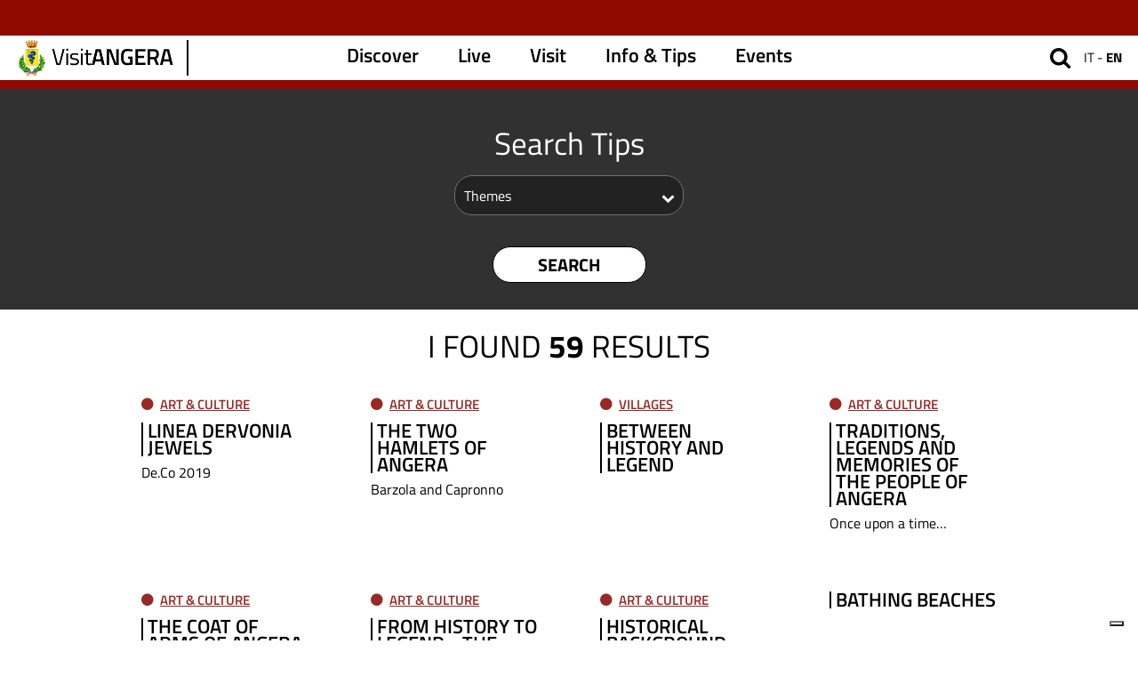

--- FILE ---
content_type: text/html; charset=UTF-8
request_url: https://www.angera.it/en/articles
body_size: 7384
content:
<!DOCTYPE html> <html lang="en" dir="ltr" prefix="content: http://purl.org/rss/1.0/modules/content/  dc: http://purl.org/dc/terms/  foaf: http://xmlns.com/foaf/0.1/  og: http://ogp.me/ns#  rdfs: http://www.w3.org/2000/01/rdf-schema#  schema: http://schema.org/  sioc: http://rdfs.org/sioc/ns#  sioct: http://rdfs.org/sioc/types#  skos: http://www.w3.org/2004/02/skos/core#  xsd: http://www.w3.org/2001/XMLSchema# ">   <head>         <!-- Global site tag (gtag.js) - Google Analytics --> 		<script async src="https://www.googletagmanager.com/gtag/js?id=G-LR9805K4KP" class="_iub_cs_activate" type="text/plain" data-iub-purposes="4"></script> 		<script>
		window.dataLayer = window.dataLayer || [];
		function gtag(){dataLayer.push(arguments);}
		gtag('js', new Date());

		gtag('config', 'G-LR9805K4KP');
		</script>         <meta charset="utf-8" /> <link rel="canonical" href="https://www.angera.it/en/articles" /> <meta name="MobileOptimized" content="width" /> <meta name="HandheldFriendly" content="true" /> <meta name="viewport" content="width=device-width, initial-scale=1.0" /> <link rel="icon" href="/themes/custom/turismo/favicon.ico" type="image/vnd.microsoft.icon" /> <link rel="alternate" hreflang="it" href="https://www.angera.it/it/consigli" /> <link rel="alternate" hreflang="en" href="https://www.angera.it/en/articles" /> <script>window.a2a_config=window.a2a_config||{};a2a_config.callbacks=[];a2a_config.overlays=[];a2a_config.templates={};</script>      <title>Articles | Angera Turismo</title>     <link rel="stylesheet" media="all" href="/sites/default/files/css/css_5E5dyyh9cv-iuxz7HXN5iHIEyKSTMcMF1fBdLL2kdnY.css" /> <link rel="stylesheet" media="all" href="/sites/default/files/css/css_B-2bAwxCkmdhZR_-qS2DJS5BIq97VGU6zU_fst7TJ5Q.css" /> <link rel="stylesheet" media="all" href="//cdnjs.cloudflare.com/ajax/libs/select2/4.0.7/css/select2.min.css" /> <link rel="stylesheet" media="all" href="/sites/default/files/css/css_cjb71pibNqK3vgpCRrX-SsWMtyS3RjQo9ZAaSywJjb0.css" />      <script type="application/json" data-drupal-selector="drupal-settings-json">{"path":{"baseUrl":"\/","scriptPath":null,"pathPrefix":"en\/","currentPath":"node\/1640","currentPathIsAdmin":false,"isFront":false,"currentLanguage":"en"},"pluralDelimiter":"\u0003","suppressDeprecationErrors":true,"ajaxPageState":{"libraries":"addtoany\/addtoany.front,classy\/base,classy\/messages,core\/normalize,edt_iubenda_integration\/cookie-solution,system\/base,turismo\/global-scripts,turismo\/global-scripts-ie,turismo\/global-styling,turismo\/select2-js,views\/views.module,views_infinite_scroll\/views-infinite-scroll","theme":"turismo","theme_token":null},"ajaxTrustedUrl":{"form_action_p_pvdeGsVG5zNF_XLGPTvYSKCf43t8qZYSwcfZl2uzM":true,"\/en\/articles":true},"iubendaCookieSolutionConfig":{"askConsentAtCookiePolicyUpdate":true,"cookiePolicyInOtherWindow":true,"countryDetection":true,"enableLgpd":true,"enableUspr":true,"floatingPreferencesButtonDisplay":"bottom-right","lgpdAppliesGlobally":false,"perPurposeConsent":true,"reloadOnConsent":true,"siteId":2963566,"whitelabel":false,"cookiePolicyId":79893282,"lang":"en","banner":{"acceptButtonColor":"#900903","acceptButtonDisplay":true,"backgroundOverlay":true,"closeButtonDisplay":false,"customizeButtonCaptionColor":"#000000","customizeButtonColor":"#FFFFFF","customizeButtonDisplay":true,"explicitWithdrawal":true,"listPurposes":true,"position":"bottom","prependOnBody":true,"rejectButtonColor":"#900903","rejectButtonDisplay":true,"showPurposesToggles":true}},"views":{"ajax_path":"\/en\/views\/ajax","ajaxViews":{"views_dom_id:f2309f263862bde75ca59c175a3046288ce97a6a5d1c7bed9baa4dfd1553c9fd":{"view_name":"aggregatore_articoli","view_display_id":"aggregatore_articoli","view_args":"","view_path":"\/node\/1640","view_base_path":null,"view_dom_id":"f2309f263862bde75ca59c175a3046288ce97a6a5d1c7bed9baa4dfd1553c9fd","pager_element":0}}},"user":{"uid":0,"permissionsHash":"5257db915ebbfaf7a5c82fc744c87a07f6ccba6f4b82be36e15c745ac75dc4a9"}}</script> <script src="/sites/default/files/js/js_fYQshIsKScvlIG8V7SxATI6z137F-3fbNsaktw8PPdE.js"></script> <script src="https://cdn.iubenda.com/cs/ccpa/stub.js" type="text/javascript"></script> <script src="https://cdn.iubenda.com/cs/iubenda_cs.js" type="text/javascript" charset="UTF-8" async></script>  <!--[if lt IE 9]> <script src="//oss.maxcdn.com/respond/1.4.2/respond.min.js"></script> <![endif]-->    </head>   <body class="path-node internal-page page-node-type-aggregatore">         <a href="#main-content" class="visually-hidden focusable skip-link">       Skip to main content     </a>            <div class="dialog-off-canvas-main-canvas" data-off-canvas-main-canvas>     <div class="layout-container">    <header>  	<div class="header text-center"> 		<div class="header-top"></div> 		<div class="header__content"> 			<div class="header__logo clearfix"> 				<a href="https://www.angera.it/en" rel="home" title="Homepage"> 					<img src="/themes/custom/turismo/images/angera_logo.png" alt="Angera"> 				</a> 			</div>  			<div class="right-nav-top"> 				<div class="search-box"> 					<form action="/en/cerca" novalidate="novalidate" method="get" autocomplete="on" accept-charset="UTF-8"> 						<label> 							<input id="search" name="s" type="text" placeholder="Search" maxlength="128" value=""> 						</label> 					</form> 				</div> 				<div class="language-box"> 					<ul class="language-switcher-language-url language_menu"><li hreflang="it" data-drupal-link-system-path="node/1640" class="it"><a href="/it/consigli" class="language-link" hreflang="it" data-drupal-link-system-path="node/1640">it</a></li><li hreflang="en" data-drupal-link-system-path="node/1640" class="en active is-active"><span class="language-link">en</span></li></ul> 				</div> 			</div>  			<div class="header__menu"> 				<nav> 					<div class="menu-container"> 						<div class="nav"> 							               <ul class="nav__menu menu">                     <li class="menu-item">         <a href="/en/esplora" data-drupal-link-system-path="node/1669">Discover</a>               </li>                 <li class="menu-item">         <a href="/en/angera-discover/live" data-drupal-link-system-path="node/1677">Live</a>               </li>                 <li class="menu-item">         <a href="/en/angera-discover/visit" data-drupal-link-system-path="node/1676">Visit</a>               </li>                 <li class="menu-item">         <a href="/en/angera-discover/info-and-tips" data-drupal-link-system-path="node/1681">Info &amp; Tips</a>               </li>                 <li class="menu-item">         <a href="/en/experiences/events" data-drupal-link-system-path="node/1">Events</a>               </li>         </ul>      						</div> 						<div class="menu-ham"> 							<span class="icon-bar"></span> 							<span class="icon-bar"></span> 							<span class="icon-bar"></span> 						</div> 					</div> 				</nav> 			</div> 		</div> 	</div> 	 </header>                      <main role="main">     <a id="main-content" tabindex="-1"></a>     <div class="layout-content">         <div class="region region-content">     <div data-drupal-messages-fallback class="hidden"></div><div id="block-turismo-content" class="block block-system block-system-main-block">                <div data-history-node-id="1640" role="article" about="/en/articles" class="node node--type-aggregatore node--view-mode-full">   <section>     <div class="head-internal">     </div>   </section> </div>   </div> <div class="views-element-container block block-views block-views-blockaggregatore-articoli-aggregatore-articoli" id="block-views-block-aggregatore-articoli">               <div><div class="view-grid view-with-filter view view-aggregatore-articoli view-id-aggregatore_articoli view-display-id-aggregatore_articoli js-view-dom-id-f2309f263862bde75ca59c175a3046288ce97a6a5d1c7bed9baa4dfd1553c9fd"> 	 		 	  <section>     <div class="section-tag-filter section__background-dark-grey text-center slide-content-white">       <div class="page__inner">                   <h3 class="section__title">Search Tips</h3>                 <div class="view-filters"> 					          <form class="views-exposed-form" data-drupal-selector="views-exposed-form-aggregatore-articoli-aggregatore-articoli" action="/en/articles" method="get" id="views-exposed-form-aggregatore-articoli-aggregatore-articoli" accept-charset="UTF-8">   <div class="form--inline clearfix">   <div class="col-xs-10 col-sm-4 col-md-3 col-lg-3 js-form-item form-item js-form-type-select form-type-select js-form-item-field-categoria-target-id form-item-field-categoria-target-id">       <label for="edit-field-categoria-target-id">Category</label>         <select data-drupal-selector="edit-field-categoria-target-id" id="edit-field-categoria-target-id" name="field_categoria_target_id" class="form-select"><option value="All" selected="selected">Themes</option><option value="22">Active &amp; Green</option><option value="24">Art &amp; Culture</option><option value="135">Children and families</option><option value="132">Villages</option><option value="25">Cycle Tourism</option><option value="26">Food &amp; Wine</option><option value="19">LAKE</option><option value="156">Landscape and Nature</option><option value="133">Lifestyle</option><option value="17">Mountains</option><option value="130">Music &amp; Entertainment</option><option value="20">Parks</option><option value="134">Religious Tourism</option><option value="129">School</option><option value="21">Unesco Sites</option><option value="131">Sport</option><option value="27">Wellness</option></select>         </div> <div data-drupal-selector="edit-actions" class="form-actions js-form-wrapper form-wrapper" id="edit-actions"><input class="btn--grow button js-form-submit form-submit" data-drupal-selector="edit-submit-aggregatore-articoli" type="submit" id="edit-submit-aggregatore-articoli" value="Search" /> </div>  </div>  </form>          </div>         <!-- fine form -->       </div>     </div>   </section> 	 			<h3 class="text-center text-uppercase"> 			I found 			<strong>59</strong> 			results					</h3> 		<div class="view-content"> 			<div data-drupal-views-infinite-scroll-content-wrapper class="views-infinite-scroll-content-wrapper clearfix"><div class="section-search-output row clearfix"> 		<div class="page__inner">                 <div class="section-cards-consigli col-xs-12 col-sm-6 col-md-4 col-lg-3">         <div data-history-node-id="1756" role="article" about="/en/articles/linea-dervonia-jewels" class="node node--type-articolo node--view-mode-card-no-img swiper-slide padding-15">          <div class="swiper-slide-content card__no-img">       <div class="slide-caption">             <p class="category-title category_color--orangemandarin"><a href="/en/articles?field_categoria_target_id=24" hreflang="en">Art &amp; Culture</a></p>          <div class="slide-caption__text">           <a href="/en/articles/linea-dervonia-jewels" title="    Linea Dervonia jewels   ">             <span class="slide-caption__title border-left">    Linea Dervonia jewels   </span>             <span class="slide-caption__sub-title">    De.Co 2019   </span>           </a>         </div>       </div>     </div>      </div></div>                 <div class="section-cards-consigli col-xs-12 col-sm-6 col-md-4 col-lg-3">         <div data-history-node-id="1651" role="article" about="/en/articles/two-hamlets-angera" class="node node--type-articolo node--view-mode-card-no-img swiper-slide padding-15">          <div class="swiper-slide-content card__no-img">       <div class="slide-caption">             <p class="category-title category_color--orangemandarin"><a href="/en/articles?field_categoria_target_id=24" hreflang="en">Art &amp; Culture</a></p>          <div class="slide-caption__text">           <a href="/en/articles/two-hamlets-angera" title="    The two hamlets of Angera   ">             <span class="slide-caption__title border-left">    The two hamlets of Angera   </span>             <span class="slide-caption__sub-title">    Barzola and Capronno   </span>           </a>         </div>       </div>     </div>      </div></div>                 <div class="section-cards-consigli col-xs-12 col-sm-6 col-md-4 col-lg-3">         <div data-history-node-id="1650" role="article" about="/en/articles/between-history-and-legend" class="node node--type-articolo node--view-mode-card-no-img swiper-slide padding-15">          <div class="swiper-slide-content card__no-img">       <div class="slide-caption">             <p class="category-title category_color--orangemandarin"><a href="/en/articles?field_categoria_target_id=132" hreflang="en">Villages</a></p>          <div class="slide-caption__text">           <a href="/en/articles/between-history-and-legend" title="    Between history and legend   ">             <span class="slide-caption__title border-left">    Between history and legend   </span>             <span class="slide-caption__sub-title"></span>           </a>         </div>       </div>     </div>      </div></div>                 <div class="section-cards-consigli col-xs-12 col-sm-6 col-md-4 col-lg-3">         <div data-history-node-id="1649" role="article" about="/en/articles/traditions-legends-and-memories-people-angera" class="node node--type-articolo node--view-mode-card-no-img swiper-slide padding-15">          <div class="swiper-slide-content card__no-img">       <div class="slide-caption">             <p class="category-title category_color--orangemandarin"><a href="/en/articles?field_categoria_target_id=24" hreflang="en">Art &amp; Culture</a></p>          <div class="slide-caption__text">           <a href="/en/articles/traditions-legends-and-memories-people-angera" title="    Traditions, legends and memories of the people of Angera   ">             <span class="slide-caption__title border-left">    Traditions, legends and memories of the people of Angera   </span>             <span class="slide-caption__sub-title">    Once upon a time…   </span>           </a>         </div>       </div>     </div>      </div></div>                 <div class="section-cards-consigli col-xs-12 col-sm-6 col-md-4 col-lg-3">         <div data-history-node-id="1648" role="article" about="/en/articles/coat-arms-angera" class="node node--type-articolo node--view-mode-card-no-img swiper-slide padding-15">          <div class="swiper-slide-content card__no-img">       <div class="slide-caption">             <p class="category-title category_color--orangemandarin"><a href="/en/articles?field_categoria_target_id=24" hreflang="en">Art &amp; Culture</a></p>          <div class="slide-caption__text">           <a href="/en/articles/coat-arms-angera" title="    The Coat of Arms of Angera   ">             <span class="slide-caption__title border-left">    The Coat of Arms of Angera   </span>             <span class="slide-caption__sub-title"></span>           </a>         </div>       </div>     </div>      </div></div>                 <div class="section-cards-consigli col-xs-12 col-sm-6 col-md-4 col-lg-3">         <div data-history-node-id="1647" role="article" about="/en/articles/history-legend-monster-lake" class="node node--type-articolo node--view-mode-card-no-img swiper-slide padding-15">          <div class="swiper-slide-content card__no-img">       <div class="slide-caption">             <p class="category-title category_color--orangemandarin"><a href="/en/articles?field_categoria_target_id=24" hreflang="en">Art &amp; Culture</a></p>          <div class="slide-caption__text">           <a href="/en/articles/history-legend-monster-lake" title="    From history to legend... The monster of the lake   ">             <span class="slide-caption__title border-left">    From history to legend... The monster of the lake   </span>             <span class="slide-caption__sub-title"></span>           </a>         </div>       </div>     </div>      </div></div>                 <div class="section-cards-consigli col-xs-12 col-sm-6 col-md-4 col-lg-3">         <div data-history-node-id="1646" role="article" about="/en/articles/historical-background" class="node node--type-articolo node--view-mode-card-no-img swiper-slide padding-15">          <div class="swiper-slide-content card__no-img">       <div class="slide-caption">             <p class="category-title category_color--orangemandarin"><a href="/en/articles?field_categoria_target_id=24" hreflang="en">Art &amp; Culture</a></p>          <div class="slide-caption__text">           <a href="/en/articles/historical-background" title="    Historical Background   ">             <span class="slide-caption__title border-left">    Historical Background   </span>             <span class="slide-caption__sub-title"></span>           </a>         </div>       </div>     </div>      </div></div>                 <div class="section-cards-consigli col-xs-12 col-sm-6 col-md-4 col-lg-3">         <div data-history-node-id="1624" role="article" about="/en/articles/bathing-beaches" class="node node--type-articolo node--view-mode-card-no-img swiper-slide padding-15">          <div class="swiper-slide-content card__no-img">       <div class="slide-caption">                  <div class="slide-caption__text">           <a href="/en/articles/bathing-beaches" title="     Bathing beaches   ">             <span class="slide-caption__title border-left">     Bathing beaches   </span>             <span class="slide-caption__sub-title"></span>           </a>         </div>       </div>     </div>      </div></div>                 <div class="section-cards-consigli col-xs-12 col-sm-6 col-md-4 col-lg-3">         <div data-history-node-id="1618" role="article" about="/en/articles/animals-marshland" class="node node--type-articolo node--view-mode-card-no-img swiper-slide padding-15">          <div class="swiper-slide-content card__no-img">       <div class="slide-caption">             <p class="category-title category_color--greensalad"><a href="/en/articles?field_categoria_target_id=156" hreflang="en">Landscape and Nature</a></p>          <div class="slide-caption__text">           <a href="/en/articles/animals-marshland" title="     The animals of the Marshland   ">             <span class="slide-caption__title border-left">     The animals of the Marshland   </span>             <span class="slide-caption__sub-title"></span>           </a>         </div>       </div>     </div>      </div></div>                 <div class="section-cards-consigli col-xs-12 col-sm-6 col-md-4 col-lg-3">         <div data-history-node-id="1619" role="article" about="/en/articles/vegetation" class="node node--type-articolo node--view-mode-card-no-img swiper-slide padding-15">          <div class="swiper-slide-content card__no-img">       <div class="slide-caption">             <p class="category-title category_color--greensalad"><a href="/en/articles?field_categoria_target_id=156" hreflang="en">Landscape and Nature</a></p>          <div class="slide-caption__text">           <a href="/en/articles/vegetation" title="    The vegetation   ">             <span class="slide-caption__title border-left">    The vegetation   </span>             <span class="slide-caption__sub-title"></span>           </a>         </div>       </div>     </div>      </div></div>                 <div class="section-cards-consigli col-xs-12 col-sm-6 col-md-4 col-lg-3">         <div data-history-node-id="1617" role="article" about="/en/articles/discovering-bruschera-marsh" class="node node--type-articolo node--view-mode-card-no-img swiper-slide padding-15">          <div class="swiper-slide-content card__no-img">       <div class="slide-caption">             <p class="category-title category_color--greensalad"><a href="/en/articles?field_categoria_target_id=156" hreflang="en">Landscape and Nature</a></p>          <div class="slide-caption__text">           <a href="/en/articles/discovering-bruschera-marsh" title="    Discovering the Bruschera Marsh   ">             <span class="slide-caption__title border-left">    Discovering the Bruschera Marsh   </span>             <span class="slide-caption__sub-title">    Site n. 32 - Angera Open Air Museum   </span>           </a>         </div>       </div>     </div>      </div></div>                 <div class="section-cards-consigli col-xs-12 col-sm-6 col-md-4 col-lg-3">         <div data-history-node-id="1616" role="article" about="/en/articles/hill-san-quirico" class="node node--type-articolo node--view-mode-card-no-img swiper-slide padding-15">          <div class="swiper-slide-content card__no-img">       <div class="slide-caption">             <p class="category-title category_color--greensalad"><a href="/en/articles?field_categoria_target_id=156" hreflang="en">Landscape and Nature</a></p>          <div class="slide-caption__text">           <a href="/en/articles/hill-san-quirico" title="    The hill of San Quirico   ">             <span class="slide-caption__title border-left">    The hill of San Quirico   </span>             <span class="slide-caption__sub-title"></span>           </a>         </div>       </div>     </div>      </div></div>         </div> </div></div>  		</div> 	 			 <ul class="js-pager__items pager" data-drupal-views-infinite-scroll-pager="automatic">   <li class="pager__item">     <a class="button" href="?page=1" title="Load more items" rel="next">Mostra di più +</a>   </li> </ul>  	</div> </div>    </div>    </div>      </div>             </main>    	  <div class="region region-newsletter">     <section class="simplenews-subscriptions-block-50b7bdf7-6a99-4ad2-a054-2fbefc40ccea simplenews-subscriber-form" data-drupal-selector="simplenews-subscriptions-block-50b7bdf7-6a99-4ad2-a054-2fbefc40ccea" id="block-simplenewssubscription-2"> 	<div class="section-newsletter-home section__separetor clearfix"> 		<div class="page__inner"> 			<h2 class="content__title">Get updates</h2> 			 			<p class="content__subtitle"></p> 			<div class="section-form">         <form action="/en/articles" method="post" id="simplenews-subscriptions-block-50b7bdf7-6a99-4ad2-a054-2fbefc40ccea" accept-charset="UTF-8">   <input autocomplete="off" data-drupal-selector="form-b79i5k8y9-bxcwmh-kzcf-6zbxurihu-wgcfo2fztoa" type="hidden" name="form_build_id" value="form-B79i5K8Y9-bxCwmH-KZCF_6ZbXUrIhU-WgCFo2FZtoA" /> <input data-drupal-selector="edit-simplenews-subscriptions-block-50b7bdf7-6a99-4ad2-a054-2fbefc40ccea" type="hidden" name="form_id" value="simplenews_subscriptions_block_50b7bdf7-6a99-4ad2-a054-2fbefc40ccea" /> <div class="field--type-email field--name-mail field--widget-email-default js-form-wrapper form-wrapper" data-drupal-selector="edit-mail-wrapper" id="edit-mail-wrapper">      <div class="js-form-item form-item js-form-type-email form-type-email js-form-item-mail-0-value form-item-mail-0-value form-no-label">       <label for="edit-mail-0-value" class="visually-hidden js-form-required form-required">Email</label>         <input data-drupal-selector="edit-mail-0-value" type="email" id="edit-mail-0-value" name="mail[0][value]" value="" size="60" maxlength="254" placeholder="Email*" class="form-email required input__control input__full-width" required="required" aria-required="true" />          </div>    </div> <div class="field--type-boolean field--name-field-autorizzo field--widget-boolean-checkbox col-md-10 margin-tb-20 js-form-wrapper form-wrapper" data-drupal-selector="edit-field-autorizzo-wrapper" id="edit-field-autorizzo-wrapper"><label class="section-form-label float-left">AUTORIZZO   <input data-drupal-selector="edit-field-autorizzo-value" aria-describedby="edit-field-autorizzo-value--description" type="checkbox" id="edit-field-autorizzo-value" name="field_autorizzo[value]" value="1" class="form-checkbox required" required="required" aria-required="true" />    <span class="section-form-checkbox-checkmark"></span> </label> <a href="/privacy">Trattamento dei dati personali  (Regolamento UE 2016/679)*</a> </div> <div class="col-md-2 form-actions js-form-wrapper form-wrapper" data-drupal-selector="edit-actions" id="edit-actions"><p class="cta__btn margin-tb-20"><input class="btn btn--rounded btn--red btn--grow button button--primary js-form-submit form-submit" data-drupal-selector="edit-submit" type="submit" id="edit-submit" name="op" value="Subscribe" /> </p></div>  </form>  			</div> 		</div> 	</div> </section>   </div>   <section> 	<div class="section-social-footer text-center clearfix"> 		<div class="page__inner"> 			<h2 class="content__title">Follow Us</h2> 			<div class="section-social-footer-button"> 				<p class="btn btn--scale"> 					<a href="https://www.facebook.com/infopointangera/" target="_blank" class="btn btn-facebook"> 						<span>Facebook</span> 					</a> 				</p> 								<p class="btn btn--scale"> 					<a href="https://www.youtube.com/channel/UCgpJnTi-YzMVefTpX0mtCSg" target="_blank" class="btn btn-youtube"> 						<span>Youtube</span> 					</a> 				</p> 			</div> 		</div> 	</div> </section> <section> 	<div class="section-menu-footer section__separetor clearfix"> 		<div class="page__inner"> 			                              <div class="col-md-3 padding-15 col-md-offset-2">           <p class="menu-footer-title">             <strong>Info and advice</strong>           </p>                        <ul class="menu">                                 <li class="menu-item">           <a href="/en/accommodation/where-to-stay" data-drupal-link-system-path="node/1643">Accomodation</a>                   </li>                                         <li class="menu-item">           <a href="/en/accommodation/eating" data-drupal-link-system-path="node/1644">Food service</a>                   </li>                                         <li class="menu-item">           <a href="/en/see-and-do/shopping" data-drupal-link-system-path="node/1645">Shopping</a>                   </li>                               </ul>                 </div>                                 <div class="col-md-3 padding-15">           <p class="menu-footer-title">             <strong>Explore</strong>           </p>                        <ul class="menu">                                 <li class="menu-item menu-item--active-trail">           <a href="/en/articles" data-drupal-link-system-path="node/1640" class="is-active">Suggested for you</a>                   </li>                                         <li class="menu-item">           <a href="/en/see-and-do/itineraries" data-drupal-link-system-path="node/1642">Tours</a>                   </li>                                         <li class="menu-item">           <a href="/en/see-and-do/places" data-drupal-link-system-path="node/1641">Places</a>                   </li>                                         <li class="menu-item">           <a href="/en/experiences/events" data-drupal-link-system-path="node/1">Events</a>                   </li>                               </ul>                 </div>                                 <div class="col-md-3 padding-15">           <p class="menu-footer-title">             <strong>Visit</strong>           </p>                        <ul class="menu">                                 <li class="menu-item">           <a href="/en/node/1668" data-drupal-link-system-path="node/1668">Cruises</a>                   </li>                                         <li class="menu-item">           <a href="/en/node/1666" data-drupal-link-system-path="node/1666">Download the brochures</a>                   </li>                                         <li class="menu-item">           <a href="/en/map" data-drupal-link-system-path="mappa">Interactive Map</a>                   </li>                               </ul>                 </div>                                 		</div> 	</div> </section>  <section> 	<div class="section-footer-logos section__separetor clearfix"> 		<div class="page__inner"> 			<div class="col-md-3 padding-15"> 				<p> 					<a href="http://www.comune.angera.va.it/" target="_blank"><img src="/themes/custom/turismo/images/logo-citta-angera.png" alt="Comune Angera"></a> 				</p> 			</div> 			<div class="col-md-3 padding-15"> 				<p> 					<a href="https://www.e015.regione.lombardia.it/" target="_blank"><img src="/themes/custom/turismo/images/logo-e015.png" alt="E015"></a> 				</p> 			</div> 			<div class="col-md-3 padding-15"> 				<p> 					<a href="https://www.in-lombardia.it/" target="_blank"><img src="/themes/custom/turismo/images/logo-inlombardia.png" alt="In-Lombardia"></a> 				</p> 			</div> 			<div class="col-md-3 padding-15"> 				<p> 					<a href="https://www.regione.lombardia.it/" target="_blank"> 						<span class="special-text">With the contribution of:</span><img src="/themes/custom/turismo/images/logo-regione-lombardia.png" alt="Regione Lombardia"></a> 				</p> 			</div> 		</div>   </div> </section>   <footer>   <div class="block-footer">     <div class="page__inner">       <div class="block-footer-link"> 									               <ul class="menu">                     <li class="menu-item">         <a href="/en/legal-notices" data-drupal-link-system-path="node/1626">Legal notices</a>               </li>                 <li class="menu-item">         <a href="https://www.iubenda.com/privacy-policy/79893282" target="_blank" rel="nofollow">Privacy</a>               </li>                 <li class="menu-item">         <a href="https://www.iubenda.com/privacy-policy/79893282/cookie-policy" target="_blank" rel="nofollow">Cookie Policy</a>               </li>                 <li class="menu-item">         <a href="/en/credits" data-drupal-link-system-path="node/1632">Credits</a>               </li>         </ul>      				      </div>     </div>   </div> </footer>  </div>   </div>           <script src="/sites/default/files/js/js_GYUrMzAXeCvMLOS79bENeolYzBfghH_iClyNdGj_2bE.js"></script> <script src="https://static.addtoany.com/menu/page.js" async class="_iub_cs_activate" type="text/plain" data-iub-purposes="5"></script> <script src="/sites/default/files/js/js_GBDPTgZHxprpT8eIR8Ra_PIL1Jh5N3CcFcQcwNFEyqU.js"></script>    </body> </html>

--- FILE ---
content_type: text/css
request_url: https://www.angera.it/sites/default/files/css/css_cjb71pibNqK3vgpCRrX-SsWMtyS3RjQo9ZAaSywJjb0.css
body_size: 16370
content:
@font-face{font-display:swap;font-family:'Titillium Web';font-style:normal;font-weight:400;src:url(/themes/custom/turismo/font/google/titillium-web-v15-latin-regular.eot);src:url(/themes/custom/turismo/font/google/titillium-web-v15-latin-regular.eot#iefix) format('embedded-opentype'),url(/themes/custom/turismo/font/google/titillium-web-v15-latin-regular.woff2) format('woff2'),url(/themes/custom/turismo/font/google/titillium-web-v15-latin-regular.woff) format('woff'),url(/themes/custom/turismo/font/google/titillium-web-v15-latin-regular.ttf) format('truetype'),url(/themes/custom/turismo/font/google/titillium-web-v15-latin-regular.svg#TitilliumWeb) format('svg');}@font-face{font-display:swap;font-family:'Titillium Web';font-style:italic;font-weight:400;src:url(/themes/custom/turismo/font/google/titillium-web-v15-latin-italic.eot);src:url(/themes/custom/turismo/font/google/titillium-web-v15-latin-italic.eot#iefix) format('embedded-opentype'),url(/themes/custom/turismo/font/google/titillium-web-v15-latin-italic.woff2) format('woff2'),url(/themes/custom/turismo/font/google/titillium-web-v15-latin-italic.woff) format('woff'),url(/themes/custom/turismo/font/google/titillium-web-v15-latin-italic.ttf) format('truetype'),url(/themes/custom/turismo/font/google/titillium-web-v15-latin-italic.svg#TitilliumWeb) format('svg');}@font-face{font-display:swap;font-family:'Titillium Web';font-style:normal;font-weight:600;src:url(/themes/custom/turismo/font/google/titillium-web-v15-latin-600.eot);src:url(/themes/custom/turismo/font/google/titillium-web-v15-latin-600.eot#iefix) format('embedded-opentype'),url(/themes/custom/turismo/font/google/titillium-web-v15-latin-600.woff2) format('woff2'),url(/themes/custom/turismo/font/google/titillium-web-v15-latin-600.woff) format('woff'),url(/themes/custom/turismo/font/google/titillium-web-v15-latin-600.ttf) format('truetype'),url(/themes/custom/turismo/font/google/titillium-web-v15-latin-600.svg#TitilliumWeb) format('svg');}@font-face{font-display:swap;font-family:'Titillium Web';font-style:italic;font-weight:600;src:url(/themes/custom/turismo/font/google/titillium-web-v15-latin-600italic.eot);src:url(/themes/custom/turismo/font/google/titillium-web-v15-latin-600italic.eot#iefix) format('embedded-opentype'),url(/themes/custom/turismo/font/google/titillium-web-v15-latin-600italic.woff2) format('woff2'),url(/themes/custom/turismo/font/google/titillium-web-v15-latin-600italic.woff) format('woff'),url(/themes/custom/turismo/font/google/titillium-web-v15-latin-600italic.ttf) format('truetype'),url(/themes/custom/turismo/font/google/titillium-web-v15-latin-600italic.svg#TitilliumWeb) format('svg');}@font-face{font-display:swap;font-family:'Titillium Web';font-style:normal;font-weight:700;src:url(/themes/custom/turismo/font/google/titillium-web-v15-latin-700.eot);src:url(/themes/custom/turismo/font/google/titillium-web-v15-latin-700.eot#iefix) format('embedded-opentype'),url(/themes/custom/turismo/font/google/titillium-web-v15-latin-700.woff2) format('woff2'),url(/themes/custom/turismo/font/google/titillium-web-v15-latin-700.woff) format('woff'),url(/themes/custom/turismo/font/google/titillium-web-v15-latin-700.ttf) format('truetype'),url(/themes/custom/turismo/font/google/titillium-web-v15-latin-700.svg#TitilliumWeb) format('svg');}@font-face{font-display:swap;font-family:'Titillium Web';font-style:italic;font-weight:700;src:url(/themes/custom/turismo/font/google/titillium-web-v15-latin-700italic.eot);src:url(/themes/custom/turismo/font/google/titillium-web-v15-latin-700italic.eot#iefix) format('embedded-opentype'),url(/themes/custom/turismo/font/google/titillium-web-v15-latin-700italic.woff2) format('woff2'),url(/themes/custom/turismo/font/google/titillium-web-v15-latin-700italic.woff) format('woff'),url(/themes/custom/turismo/font/google/titillium-web-v15-latin-700italic.ttf) format('truetype'),url(/themes/custom/turismo/font/google/titillium-web-v15-latin-700italic.svg#TitilliumWeb) format('svg');}
.row{}.col-xs-1,.col-sm-1,.col-md-1,.col-lg-1,.col-xs-2,.col-sm-2,.col-md-2,.col-lg-2,.col-xs-3,.col-sm-3,.col-md-3,.col-lg-3,.col-xs-4,.col-sm-4,.col-md-4,.col-lg-4,.col-xs-5,.col-sm-5,.col-md-5,.col-lg-5,.col-xs-6,.col-sm-6,.col-md-6,.col-lg-6,.col-xs-7,.col-sm-7,.col-md-7,.col-lg-7,.col-xs-8,.col-sm-8,.col-md-8,.col-lg-8,.col-xs-9,.col-sm-9,.col-md-9,.col-lg-9,.col-xs-10,.col-sm-10,.col-md-10,.col-lg-10,.col-xs-11,.col-sm-11,.col-md-11,.col-lg-11,.col-xs-12,.col-sm-12,.col-md-12,.col-lg-12{position:relative;min-height:1px;}.col-xs-1,.col-xs-2,.col-xs-3,.col-xs-4,.col-xs-5,.col-xs-6,.col-xs-7,.col-xs-8,.col-xs-9,.col-xs-10,.col-xs-11,.col-xs-12{float:left;}.col-xs-12{width:100%;}.col-xs-11{width:91.66666667%;}.col-xs-10{width:83.33333333%;}.col-xs-9{width:75%;}.col-xs-8{width:66.66666667%;}.col-xs-7{width:58.33333333%;}.col-xs-6{width:50%;}.col-xs-5{width:41.66666667%;}.col-xs-4{width:33.33333333%;}.col-xs-3{width:25%;}.col-xs-2{width:16.66666667%;}.col-xs-1{width:8.33333333%;}.col-xs-pull-12{right:100%;}.col-xs-pull-11{right:91.66666667%;}.col-xs-pull-10{right:83.33333333%;}.col-xs-pull-9{right:75%;}.col-xs-pull-8{right:66.66666667%;}.col-xs-pull-7{right:58.33333333%;}.col-xs-pull-6{right:50%;}.col-xs-pull-5{right:41.66666667%;}.col-xs-pull-4{right:33.33333333%;}.col-xs-pull-3{right:25%;}.col-xs-pull-2{right:16.66666667%;}.col-xs-pull-1{right:8.33333333%;}.col-xs-pull-0{right:auto;}.col-xs-push-12{left:100%;}.col-xs-push-11{left:91.66666667%;}.col-xs-push-10{left:83.33333333%;}.col-xs-push-9{left:75%;}.col-xs-push-8{left:66.66666667%;}.col-xs-push-7{left:58.33333333%;}.col-xs-push-6{left:50%;}.col-xs-push-5{left:41.66666667%;}.col-xs-push-4{left:33.33333333%;}.col-xs-push-3{left:25%;}.col-xs-push-2{left:16.66666667%;}.col-xs-push-1{left:8.33333333%;}.col-xs-push-0{left:auto;}.col-xs-offset-12{margin-left:100%;}.col-xs-offset-11{margin-left:91.66666667%;}.col-xs-offset-10{margin-left:83.33333333%;}.col-xs-offset-9{margin-left:75%;}.col-xs-offset-8{margin-left:66.66666667%;}.col-xs-offset-7{margin-left:58.33333333%;}.col-xs-offset-6{margin-left:50%;}.col-xs-offset-5{margin-left:41.66666667%;}.col-xs-offset-4{margin-left:33.33333333%;}.col-xs-offset-3{margin-left:25%;}.col-xs-offset-2{margin-left:16.66666667%;}.col-xs-offset-1{margin-left:8.33333333%;}.col-xs-offset-0{margin-left:0;}@media (min-width:600px){.col-sm-1,.col-sm-2,.col-sm-3,.col-sm-4,.col-sm-5,.col-sm-6,.col-sm-7,.col-sm-8,.col-sm-9,.col-sm-10,.col-sm-11,.col-sm-12{float:left;}.col-sm-12{width:100%;}.col-sm-11{width:91.66666667%;}.col-sm-10{width:83.33333333%;}.col-sm-9{width:75%;}.col-sm-8{width:66.66666667%;}.col-sm-7{width:58.33333333%;}.col-sm-6{width:50%;}.col-sm-5{width:41.66666667%;}.col-sm-4{width:33.33333333%;}.col-sm-3{width:25%;}.col-sm-2{width:16.66666667%;}.col-sm-1{width:8.33333333%;}.col-sm-pull-12{right:100%;}.col-sm-pull-11{right:91.66666667%;}.col-sm-pull-10{right:83.33333333%;}.col-sm-pull-9{right:75%;}.col-sm-pull-8{right:66.66666667%;}.col-sm-pull-7{right:58.33333333%;}.col-sm-pull-6{right:50%;}.col-sm-pull-5{right:41.66666667%;}.col-sm-pull-4{right:33.33333333%;}.col-sm-pull-3{right:25%;}.col-sm-pull-2{right:16.66666667%;}.col-sm-pull-1{right:8.33333333%;}.col-sm-pull-0{right:auto;}.col-sm-push-12{left:100%;}.col-sm-push-11{left:91.66666667%;}.col-sm-push-10{left:83.33333333%;}.col-sm-push-9{left:75%;}.col-sm-push-8{left:66.66666667%;}.col-sm-push-7{left:58.33333333%;}.col-sm-push-6{left:50%;}.col-sm-push-5{left:41.66666667%;}.col-sm-push-4{left:33.33333333%;}.col-sm-push-3{left:25%;}.col-sm-push-2{left:16.66666667%;}.col-sm-push-1{left:8.33333333%;}.col-sm-push-0{left:auto;}.col-sm-offset-12{margin-left:100%;}.col-sm-offset-11{margin-left:91.66666667%;}.col-sm-offset-10{margin-left:83.33333333%;}.col-sm-offset-9{margin-left:75%;}.col-sm-offset-8{margin-left:66.66666667%;}.col-sm-offset-7{margin-left:58.33333333%;}.col-sm-offset-6{margin-left:50%;}.col-sm-offset-5{margin-left:41.66666667%;}.col-sm-offset-4{margin-left:33.33333333%;}.col-sm-offset-3{margin-left:25%;}.col-sm-offset-2{margin-left:16.66666667%;}.col-sm-offset-1{margin-left:8.33333333%;}.col-sm-offset-0{margin-left:0;}}@media (min-width:900px){.col-md-1,.col-md-2,.col-md-3,.col-md-4,.col-md-5,.col-md-6,.col-md-7,.col-md-8,.col-md-9,.col-md-10,.col-md-11,.col-md-12{float:left;}.col-md-12{width:100%;}.col-md-11{width:91.66666667%;}.col-md-10{width:83.33333333%;}.col-md-9{width:75%;}.col-md-8{width:66.66666667%;}.col-md-7{width:58.33333333%;}.col-md-6{width:50%;}.col-md-5{width:41.66666667%;}.col-md-4{width:33.33333333%;}.col-md-3{width:25%;}.col-md-2{width:16.66666667%;}.col-md-1{width:8.33333333%;}.col-md-pull-12{right:100%;}.col-md-pull-11{right:91.66666667%;}.col-md-pull-10{right:83.33333333%;}.col-md-pull-9{right:75%;}.col-md-pull-8{right:66.66666667%;}.col-md-pull-7{right:58.33333333%;}.col-md-pull-6{right:50%;}.col-md-pull-5{right:41.66666667%;}.col-md-pull-4{right:33.33333333%;}.col-md-pull-3{right:25%;}.col-md-pull-2{right:16.66666667%;}.col-md-pull-1{right:8.33333333%;}.col-md-pull-0{right:auto;}.col-md-push-12{left:100%;}.col-md-push-11{left:91.66666667%;}.col-md-push-10{left:83.33333333%;}.col-md-push-9{left:75%;}.col-md-push-8{left:66.66666667%;}.col-md-push-7{left:58.33333333%;}.col-md-push-6{left:50%;}.col-md-push-5{left:41.66666667%;}.col-md-push-4{left:33.33333333%;}.col-md-push-3{left:25%;}.col-md-push-2{left:16.66666667%;}.col-md-push-1{left:8.33333333%;}.col-md-push-0{left:auto;}.col-md-offset-12{margin-left:100%;}.col-md-offset-11{margin-left:91.66666667%;}.col-md-offset-10{margin-left:83.33333333%;}.col-md-offset-9{margin-left:75%;}.col-md-offset-8{margin-left:66.66666667%;}.col-md-offset-7{margin-left:58.33333333%;}.col-md-offset-6{margin-left:50%;}.col-md-offset-5{margin-left:41.66666667%;}.col-md-offset-4{margin-left:33.33333333%;}.col-md-offset-3{margin-left:25%;}.col-md-offset-2{margin-left:16.66666667%;}.col-md-offset-1{margin-left:8.33333333%;}.col-md-offset-0{margin-left:0;}}@media (min-width:1000px){.col-lg-1,.col-lg-2,.col-lg-3,.col-lg-4,.col-lg-5,.col-lg-6,.col-lg-7,.col-lg-8,.col-lg-9,.col-lg-10,.col-lg-11,.col-lg-12{float:left;}.col-lg-12{width:100%;}.col-lg-11{width:91.66666667%;}.col-lg-10{width:83.33333333%;}.col-lg-9{width:75%;}.col-lg-8{width:66.66666667%;}.col-lg-7{width:58.33333333%;}.col-lg-6{width:50%;}.col-lg-5{width:41.66666667%;}.col-lg-4{width:33.33333333%;}.col-lg-3{width:25%;}.col-lg-2{width:16.66666667%;}.col-lg-1{width:8.33333333%;}.col-lg-pull-12{right:100%;}.col-lg-pull-11{right:91.66666667%;}.col-lg-pull-10{right:83.33333333%;}.col-lg-pull-9{right:75%;}.col-lg-pull-8{right:66.66666667%;}.col-lg-pull-7{right:58.33333333%;}.col-lg-pull-6{right:50%;}.col-lg-pull-5{right:41.66666667%;}.col-lg-pull-4{right:33.33333333%;}.col-lg-pull-3{right:25%;}.col-lg-pull-2{right:16.66666667%;}.col-lg-pull-1{right:8.33333333%;}.col-lg-pull-0{right:auto;}.col-lg-push-12{left:100%;}.col-lg-push-11{left:91.66666667%;}.col-lg-push-10{left:83.33333333%;}.col-lg-push-9{left:75%;}.col-lg-push-8{left:66.66666667%;}.col-lg-push-7{left:58.33333333%;}.col-lg-push-6{left:50%;}.col-lg-push-5{left:41.66666667%;}.col-lg-push-4{left:33.33333333%;}.col-lg-push-3{left:25%;}.col-lg-push-2{left:16.66666667%;}.col-lg-push-1{left:8.33333333%;}.col-lg-push-0{left:auto;}.col-lg-offset-12{margin-left:100%;}.col-lg-offset-11{margin-left:91.66666667%;}.col-lg-offset-10{margin-left:83.33333333%;}.col-lg-offset-9{margin-left:75%;}.col-lg-offset-8{margin-left:66.66666667%;}.col-lg-offset-7{margin-left:58.33333333%;}.col-lg-offset-6{margin-left:50%;}.col-lg-offset-5{margin-left:41.66666667%;}.col-lg-offset-4{margin-left:33.33333333%;}.col-lg-offset-3{margin-left:25%;}.col-lg-offset-2{margin-left:16.66666667%;}.col-lg-offset-1{margin-left:8.33333333%;}.col-lg-offset-0{margin-left:0;}}
.block-title{font-size:60px;color:#414042;margin-top:70px;}.cta__btn{}.cta__btn .btn{padding:5px 20px;text-decoration:none;border:none;font-size:20px;line-height:30px;cursor:pointer;margin:auto auto;font-family:'Titillium Web',sans-serif;}.content__title{font-size:45px;font-weight:400;padding-bottom:15px;text-align:center;font-weight:600;text-align:center;}.article-content p{font-size:24px;line-height:40px;}.content__subtitle{font-size:22px;padding:0 20px 20px;line-height:24px;text-align:center;}.section__background-grey{background:#f0f0f0;padding:20px 0;}.section__background-dark-grey{background:#313131;padding:20px 0;}.read-all-link{text-align:center;text-decoration:underline;padding:10px 0;}.read-all-link a{text-align:center;text-decoration:underline;}.breadcrumb{padding:10px 20px;}.breadcrumb p{display:inline-block;padding:0 10px 0 0;}.breadcrumb p:after{content:"/";padding-left:10px;}.breadcrumb p:last-child:after{content:"";}.swiper-pagination-box{padding:0px;text-align:center;}.swiper-pagination-box_over-slide{position:absolute;width:100%;z-index:20000;bottom:0;}.swiper-pagination{position:relative;bottom:unset;padding:10px 0;margin:10px 0;width:auto;display:inline;color:#000;}.swiper-pagination-bullet{margin:0 4px;background:#b8b8b8;opacity:1;}.swiper-pagination-bullet-active{opacity:1;background:#900900;width:30px;border-radius:3px;height:6px;}.swiper-white-bullet .swiper-pagination-bullet-active{background:#fff;}.swiper-arrow{position:absolute;width:100%;top:50%;}.swiper-button-next,.swiper-button-prev{bottom:0;top:unset;top:inherit;display:inline;margin:0;left:-35px;right:0;background-size:30px 50px;z-index:300;background-repeat:no-repeat;width:27px;height:44px;padding:0;}.swiper-arrow-small .swiper-button-next,.swiper-arrow-small .swiper-button-prev{;background-size:24px 40px;}.swiper-button-next{right:-35px;left:unset;}.section-slider-home .swiper-button-next{right:10px;}.section-slider-home .swiper-button-prev{left:10px;}.swiper-button-next:after,.swiper-button-prev:after{display:none;}.swiper-slide .swiper-slide-content img.obj-fit{width:100%;object-fit:cover;font-family:'object-fit: cover';float:left;}.image-container{display:block;height:100%;}@media only screen and (max-width:1100px){.swiper-arrow{width:calc(100% - 30px)!important;}.swiper-button-prev{left:-15px;;}.swiper-button-next{right:-10px;}}@media only screen and (min-width:650px) and (max-width:1100px){.tab-content .swiper-button-next{right:-50px;}}.swiper-slide-content{background:#fff;}.swiper-button-next.swiper-button-disabled,.swiper-button-prev.swiper-button-disabled{}.swiper-button-next,.swiper-container-rtl .swiper-button-prev{background-image:url("data:image/svg+xml,%3Csvg version='1.1' id='Livello_1' xmlns='http://www.w3.org/2000/svg' xmlns:xlink='http://www.w3.org/1999/xlink' x='0px' y='0px' width='595.281px' height='841.891px' viewBox='0 0 595.281 841.891' enable-background='new 0 0 595.281 841.891' xml:space='preserve'%3E%3Cpath fill='%23000000' d='M119.235,839.642l416.115-418.696L122.234,5.247L46.828,80.656l340.289,340.29L43.829,764.235L119.235,839.642z'/%3E%3C/svg%3E");}.swiper-arrow-white .swiper-button-next,.swiper-arrow-white .swiper-container-rtl .swiper-button-prev{background-image:url("data:image/svg+xml,%3Csvg version='1.1' id='Livello_1' xmlns='http://www.w3.org/2000/svg' xmlns:xlink='http://www.w3.org/1999/xlink' x='0px' y='0px' width='595.281px' height='841.891px' viewBox='0 0 595.281 841.891' enable-background='new 0 0 595.281 841.891' xml:space='preserve'%3E%3Cpath fill='%23ffffff' d='M119.235,839.642l416.115-418.696L122.234,5.247L46.828,80.656l340.289,340.29L43.829,764.235L119.235,839.642z'/%3E%3C/svg%3E");}.swiper-arrow-black .swiper-button-next,.swiper-arrow-white .swiper-container-rtl .swiper-button-prev{background-image:url("data:image/svg+xml,%3Csvg version='1.1' id='Livello_1' xmlns='http://www.w3.org/2000/svg' xmlns:xlink='http://www.w3.org/1999/xlink' x='0px' y='0px' width='595.281px' height='841.891px' viewBox='0 0 595.281 841.891' enable-background='new 0 0 595.281 841.891' xml:space='preserve'%3E%3Cpath fill='%23000000' d='M119.235,839.642l416.115-418.696L122.234,5.247L46.828,80.656l340.289,340.29L43.829,764.235L119.235,839.642z'/%3E%3C/svg%3E");}.swiper-button-prev,.swiper-container-rtl .swiper-button-next{background-image:url("data:image/svg+xml,%3Csvg version='1.1' id='Livello_1' xmlns='http://www.w3.org/2000/svg' xmlns:xlink='http://www.w3.org/1999/xlink' x='0px' y='0px' width='595.281px' height='841.891px' viewBox='0 0 595.281 841.891' enable-background='new 0 0 595.281 841.891' xml:space='preserve'%3E%3Cpath fill='%23000000' d='M535.351,764.235l-343.288-343.29l340.289-340.29L456.945,5.247L43.829,420.945l416.115,418.696L535.351,764.235z'/%3E%3C/svg%3E");}.swiper-arrow-white .swiper-button-prev,.swiper-arrow-white .swiper-container-rtl .swiper-button-next{background-image:url("data:image/svg+xml,%3Csvg version='1.1' id='Livello_1' xmlns='http://www.w3.org/2000/svg' xmlns:xlink='http://www.w3.org/1999/xlink' x='0px' y='0px' width='595.281px' height='841.891px' viewBox='0 0 595.281 841.891' enable-background='new 0 0 595.281 841.891' xml:space='preserve'%3E%3Cpath fill='%23ffffff' d='M535.351,764.235l-343.288-343.29l340.289-340.29L456.945,5.247L43.829,420.945l416.115,418.696L535.351,764.235z'/%3E%3C/svg%3E");}.swiper-arrow-black .swiper-button-prev,.swiper-arrow-white .swiper-container-rtl .swiper-button-next{background-image:url("data:image/svg+xml,%3Csvg version='1.1' id='Livello_1' xmlns='http://www.w3.org/2000/svg' xmlns:xlink='http://www.w3.org/1999/xlink' x='0px' y='0px' width='595.281px' height='841.891px' viewBox='0 0 595.281 841.891' enable-background='new 0 0 595.281 841.891' xml:space='preserve'%3E%3Cpath fill='%23000000' d='M535.351,764.235l-343.288-343.29l340.289-340.29L456.945,5.247L43.829,420.945l416.115,418.696L535.351,764.235z'/%3E%3C/svg%3E");}@media screen and (-ms-high-contrast:active),(-ms-high-contrast:none){.swiper-button-next,.swiper-button-prev{transform:translate(0,-10px);}}@media only screen and (max-width:800px){.swiper-container{width:100%;height:100%;}}.slide-caption-fixed{position:absolute;}.slider a{text-decoration:none;}.swiper-slide .slide-caption-fixed{bottom:20px;z-index:300;}.slide-caption{width:100%;display:-webkit-box;display:-webkit-flex;display:-ms-flexbox;display:flex;text-decoration:none;height:auto;}.slide-caption .slide-caption__text{-webkit-align-self:flex-end;-ms-flex-item-align:end;align-self:flex-end;-webkit-box-flex:1;-webkit-flex:1;-ms-flex:1;flex:1;line-height:1.2em;}.slide-full-link{display:-webkit-box;display:-webkit-flex;display:-ms-flexbox;display:flex;position:absolute;width:100%;height:100%;z-index:200;left:0px;bottom:0;flex-direction:column;}.swiper-slide-content_bg-shadow:after{content:"";height:70%;width:100%;position:absolute;bottom:0;left:0;background-image:linear-gradient(0deg,rgba(0,0,0,0.7),rgba(0,0,0,0));}.slide-caption__image{width:100%;}.slide-caption__image-boxed img.obj-fit{height:240px;}.slide-caption__image-croped img.obj-fit{height:170px;}.slide-caption__title{position:relative;line-height:0.9em;display:block;padding:0px 20px 10px;font-size:24px;text-transform:uppercase;font-weight:600;}.slide-caption__title.slide-caption__title--two-row{height:50px;overflow:hidden;padding:0px 20px;}.slide-caption__sub-title{position:relative;line-height:1em;display:block;padding:0px 20px;}.slide-caption__text--small-text .slide-caption__title{line-height:1em;font-size:20px;text-transform:uppercase;}.slide-caption__text--small-text .slide-caption__date{font-size:13px;padding:5px 20px;display:block;}.slide-caption__text--small-text .slide-caption__sub-title{line-height:1.15em;font-size:14px;}.category-title{font-size:23px;text-transform:uppercase;font-weight:600;padding:0 0 0 36px;margin:0px 20px 10px;}.category-title:before{content:"\f111";font-family:"icon-font";margin-left:-36px;margin-right:8px;}.category-tile__wine,.category-tile__wine a{color:#5a155d;}.category-tile__art,.category-tile__art a{color:#00776b;}.category-tile__sport,.category-tile__sport a{color:#0787e0;}.category-tile__museo,.category-tile__museo a{color:#cb6e01;}.slide-content-white{color:#fff;}.slide-content-white a{color:#fff;}.border-left{border-left:2px solid #000;padding:0 0 0 5px;margin:0px 20px 10px;}.limit-height{height:140px;overflow:hidden;display:block;}.slide-caption .slide-caption__tag-list{color:#fff;padding:0;margin:0;list-style-type:none;text-transform:uppercase;line-height:1.2em;}.slide-caption .slide-caption__tag-list li{display:inline-block;position:relative;margin-bottom:10px;}.slide-caption .slide-caption__tag-list a{color:#fff;position:relative;padding:0 20px;}.slide-caption .slide-caption__tag-list a:hover{text-decoration:underline;}.slide-caption .slide-caption__tag-list span{color:#fff;position:relative;text-decoration:none;padding-left:15px;}.slide-caption .slide-caption__tag-list li:before{content:" | ";font-weight:normal;text-decoration:none;}.slide-caption .slide-caption__tag-list li:first-child:before{content:"";}.slide-distance{position:absolute;z-index:300;text-align:center;padding:0;background:#fff;border:1px solid #000;border-radius:15px;height:30px;text-align:center;padding:0 5px;font-weight:600;left:10px;top:10px;color:#000;}.section-slider-home{}.section-slider-home .swiper-arrow{top:50%;}.section-slider-home.section-slider--fullpage .page__inner{max-width:100%;padding:0;}.section-slider-home .swiper-container{width:100%;height:auto;background-color:#fff;}.section-slider-home .swiper-slide-content{font-size:22px;height:590px;}.section-slider-home .swiper-slide-content img.obj-fit{height:590px;}.section-slider-home .swiper-wrapper{height:auto;}.section-slider-home .slide-caption h2{font-weight:600;line-height:50px;padding:0 0 10px;color:#fff;}.section-slider-home .swiper-pagination-box{padding:0px 0 30px;}.section-slider-home .swiper-slide .slide-caption-fixed{left:0;width:600px;bottom:80px;z-index:300;top:inherit;}.section-cards{}.section-cards-scopri .swiper-slide-content{height:375px;}.section-cards-double-slide .swiper-slide-content{height:500px;}.section-cards-double-slide .swiper-slide-content img.obj-fit{height:500px;}.section-cards-single-slide .swiper-slide-content{height:440px;}.section-cards-single-slide .swiper-slide-content img.obj-fit{height:440px;}.section-cards-date .swiper-slide-content{height:330px;}.section-cards-luoghi .swiper-slide-content{height:330px;}.section-cards-luoghi .swiper-slide-content img.obj-fit{height:330px;}.section-cards-consigli .swiper-slide-content{height:250px;}.section-cards-consigli .swiper-slide-content img.obj-fit{height:250px;}.section-cards-consigli .slide-caption{display:block;text-align:left;}.double-slide .swiper-slide-content{height:232px;}.double-slide .swiper-slide-content img.obj-fit{height:232px;}.double-slide .swiper-slide-content:first-child{margin-bottom:36px;}.section-video{}.block-video{height:0;overflow:hidden;padding-bottom:56.25%;position:relative;margin:auto;}.block-video iframe,.block-video object,.block-video embed{height:100%;left:0;position:absolute;top:0;width:100%;}.link--map{text-align:right;}.section-cards-banner .swiper-slide-content{height:270px;}.section-cards-banner .swiper-slide-content img.obj-fit{height:100%;}@media only screen and (max-width:1100px){.section-slider-home .swiper-slide .slide-caption-fixed{padding:30px;}}@media only screen and (max-width:650px){.section-slider-home .swiper-slide .slide-caption-fixed{width:auto;padding:15px;text-align:center;}.swiper-slide-content_bg-shadow::before{background-image:linear-gradient(0deg,rgba(0,0,0,0.6),rgba(0,0,0,0));}.section-slider-home .swiper-slide-content{height:520px;}.section-slider-home .swiper-slide-content img.obj-fit{height:520px;}.section-slider-home .swiper-pagination-fraction{color:#fff;;}.section-slider-home .swiper-arrow{top:-40px;z-index:20001;}.swiper-arrow{position:relative;width:auto!important;}.swiper-button-prev{left:15px;}.swiper-button-next{right:15px;}.swiper-pagination-fraction,.swiper-pagination-bullets{padding:5px 10px 10px;display:block;margin:0;font-size:20px;font-weight:600;}.swiper-pagination-total{font-size:16px;font-weight:400;}.section-cards-consigli .swiper-slide-content{height:170px;}.section-cards-consigli .swiper-slide-content img.obj-fit{height:170px;}.section-cards-scopri .swiper-slide-content{height:calc(100vw + 80px);}.section-cards-scopri .swiper-slide-content img.obj-fit{height:calc(100vw - 60px);}.slide-caption__image-boxed{height:calc(100vw - 60px);}.slide-caption__image-boxed img.obj-fit{height:480px;}.section-cards-date .swiper-slide-content{height:calc(100vw - 60px);}.section-cards-date .swiper-slide-content img.obj-fit{height:calc(60vw - 60px);}.slide-caption__image-croped{height:calc(55vw - 60px);}.slide-caption__image-croped img.obj-fit{height:calc(55vw - 60px);}.limit-height{height:240px;font-size:150%;}.slide-caption__text--small-text .slide-caption__title{line-height:1em;font-size:28px;text-transform:uppercase;}.slide-caption__text--small-text .slide-caption__sub-title{line-height:1.15em;font-size:20px;}.section-slider-home .swiper-slide{padding:0px;}.section-cards-double-slide .swiper-slide-content{height:100vw;}.section-cards-double-slide .swiper-slide-content img.obj-fit{height:100vw;}.double-slide .swiper-slide-content{height:calc(50vw - 9px);}.double-slide .swiper-slide-content img.obj-fit{height:calc(50vw - 9px);}.double-slide .swiper-slide-content:first-child{margin-bottom:18px;}.section-cards-single-slide .swiper-slide-content{height:calc(100vw - 60px);}.section-cards-single-slide .swiper-slide-content img.obj-fit{height:calc(100vw - 60px);}.section-cards-luoghi .swiper-slide-content{height:calc(100vw - 60px);}.section-cards-luoghi .swiper-slide-content img.obj-fit{height:calc(100vw - 60px);}.cta__btn{margin-top:10px!important;margin-bottom:10px!important;}.cta__btn .btn{font-size:18px;}.slide-caption .slide-caption__tag-list{line-height:1em;}.slide-caption .slide-caption__tag-list li{margin-bottom:5px;}.section-gallery{font-size:20px;}.section-gallery .swiper-slide-content{height:calc(100vw - 0px);}.section-gallery .swiper-slide-content img.obj-fit{height:calc(100vw - 0px);}.link--map{text-align:center;}.link--map span{display:block;}.section-cards-banner .swiper-slide-content{height:45vw;}.section-cards-banner .swiper-slide-content img.obj-fit{height:calc(45vw - 60px);}}.internal-slide-shadow:after{content:"";height:100%;width:100%;position:absolute;bottom:0;left:0;background-image:linear-gradient(0deg,rgba(0,0,0,0.4),rgba(0,0,0,0));}.section-head-image figure{display:-webkit-box;display:-webkit-flex;display:-ms-flexbox;display:flex;height:100%;}.section-head-image img{height:480px;}@media only screen and (max-width:650px){.section-head-image img{height:calc(100vw - 60px);}}.section-head-image img.obj-fit{width:100%;object-fit:cover;font-family:'object-fit: cover';float:left;}.slide-internal-content{position:absolute;bottom:0px;}.slide-internal-content .cta__btn{display:inline-block;}.section-search-output{margin:0 0 20px;}.head-internal .page__inner{max-width:inherit;width:100%;padding:0 20px;font-size:24px;}.box-event-info{color:#fff;display:table;width:100%;}.box-event-info div{display:table-cell;vertical-align:middle;border-left:1px solid #fff;padding:0 20px;width:30%;}.box-event-info div:first-child{border-left:none;}.box-event-info p{padding:0;}.box-event-date{text-align:right;}.box-event-place{text-align:center;}.box-event-address{text-align:left;}.head-internal .cta__btn{display:none;}@media only screen and (max-width:650px){.box-event-info{display:block;}.box-event-info div{display:block;border-left:none;width:100%;text-align:center;}.box-event-info p{padding-bottom:10px;}.box-event-date p{display:none;}.box-event-date p:first-child{display:block;}#date-modal .modal-content .box-event-date p{display:block;font-size:24px;}.head-internal .cta__btn{display:block;}.section-head-image .cta__btn{display:block;}.section-head-image .cta__btn{margin-bottom:0px!important;}}.article-content{padding:0 7vw;}.article-content h3{font-size:38px;font-weight:600;}.article-content .content__title:after{content:"";height:2px;background:#000;display:block;width:110px;margin:auto;margin-top:20px;}.read-more + [data-readmore-toggle]{display:block;width:100%;text-align:center;font-size:16px;text-transform:uppercase;font-weight:600;color:#000;text-decoration:none;margin:20px 0;}.read-more[data-readmore]{display:block;width:100%;}.read-more[data-readmore]{transition:height 500ms;overflow:hidden;}.read-more--active:after{content:"";position:absolute;bottom:0;left:0;width:100%;height:150px;z-index:2;background:-webkit-linear-gradient(rgba(255,255,255,0) 0%,rgba(255,255,255,1) 100%);background:-moz-linear-gradient(rgba(255,255,255,0) 0%,rgba(255,255,255,1) 100%);background:-o-linear-gradient(rgba(255,255,255,0) 0%,rgba(255,255,255,1) 100%);background:linear-gradient(rgba(255,255,255,0) 0%,rgba(255,255,255,1) 100%);}.arrow--toggle span{display:none;}.arrow--toggle:before{text-decoration:none;color:#fff;cursor:pointer;font-family:"icon-font";font-weight:bold;font-size:50px;display:block;text-align:center;width:52px;margin:auto;background:#900900;border-radius:26px;line-height:46px;padding-bottom:4px;}.arrow--closed.arrow--toggle:before{content:"\002B";}.arrow--opened.arrow--toggle:before{content:"\2212";}.read-more--opened:after{display:none;}.article-bottom{border-bottom:2px solid #e5e5e5;}.article-bottom-link{max-width:45%;font-weight:600;font-size:18px;}.article-bottom-link a{display:block;}.float-right.article-bottom-link a{padding-right:40px;text-align:right;}.float-left.article-bottom-link a{padding-left:40px;}.float-right.article-bottom-link-next a:after{content:"\E8AC";font-family:"icon-font";position:absolute;color:#900900;font-size:25px;padding:0px 0px 0 10px;}.float-left.article-bottom-link-download a:before{content:"\E82D";font-family:"icon-font";position:absolute;color:#900900;font-size:25px;padding:0px 0px 0 10px;left:0;}@media only screen and (max-width:650px){.article-bottom-link{width:100%;max-width:100%;margin-bottom:20px;}.article-content{padding:0;}.article-content p{font-size:20px;line-height:25px;}.article-bottom{padding:20px 0!important;}}.tagFilters{background:url(/themes/custom/turismo/images/bg-tag-filters.png) repeat-x bottom center;margin:0 15px 15px;}.tagFilters ul{margin:0;padding:0;list-style-type:none;}.icon-tag-list{font-size:20px;text-align:center;padding-top:0px!important;padding-bottom:0px!important;text-decoration:none;text-transform:uppercase;cursor:pointer;}.icon-tag-list a{padding-top:64px;display:inline-block;padding-bottom:20px;}.icon-tag-list a:hover{text-decoration:none;}.tagFilters .ui-tabs-active{font-weight:700;}.tagFilters .ui-tabs-active a span{position:absolute;height:10px;background:#900900;border-radius:5px;width:100%;display:block;bottom:0;left:0;right:0;}@media only screen and (min-width:1000px){.tagFilters ul{display:table;width:100%;}.icon-tag-list{width:auto!important;display:table-cell;}}@media only screen and (max-width:650px){.icon-tag-list{font-size:18px;background-size:auto 55px;}.icon-tag-list a{padding-top:55px!important;}}.icon-luoghi{background-image:url(/themes/custom/turismo/images/angera-icon-filter-luoghi.png);background-position:top center;background-repeat:no-repeat;}.icon-luoghi.ui-tabs-active{background-image:url(/themes/custom/turismo/images/angera-icon-filter-luoghi-active.png);}.icon-eventi{background-image:url(/themes/custom/turismo/images/angera-icon-filter-eventi.png);background-position:top center;background-repeat:no-repeat;}.icon-eventi.ui-tabs-active{background-image:url(/themes/custom/turismo/images/angera-icon-filter-eventi-active.png);}.icon-accomodation{background-image:url(/themes/custom/turismo/images/angera-icon-filter-accomodation.png);background-position:top center;background-repeat:no-repeat;}.icon-accomodation.ui-tabs-active{background-image:url(/themes/custom/turismo/images/angera-icon-filter-accomodation-active.png);}.icon-itinerari{background-image:url(/themes/custom/turismo/images/angera-icon-filter-itinerari.png);background-position:top center;background-repeat:no-repeat;}.icon-itinerari.ui-tabs-active{background-image:url(/themes/custom/turismo/images/angera-icon-filter-itinerari-active.png);}.icon-ristorazione{background-image:url(/themes/custom/turismo/images/angera-icon-filter-ristorazione.png);background-position:top center;background-repeat:no-repeat;}.icon-ristorazione.ui-tabs-active{background-image:url(/themes/custom/turismo/images/angera-icon-filter-ristorazione-active.png);}.icon-shopping{background-image:url(/themes/custom/turismo/images/angera-icon-filter-shopping.png);background-position:top center;background-repeat:no-repeat;}.icon-shopping.ui-tabs-active{background-image:url(/themes/custom/turismo/images/angera-icon-filter-shopping-active.png);}.block-info-container{display:table;padding-top:30px;padding-bottom:30px;margin:auto;font-size:20px;}.block-info-container p{padding-bottom:20px;line-height:22px;}.block-text{display:table-cell;}.block-text-info{background:#fff;width:450px;height:400px;border-radius:25px;padding:20px;}.block-text-contacts{background:#fff;width:450px;height:400px;border-radius:25px;padding:20px;}.block-text-separetor{width:30px;}@media only screen and (max-width:800px){.block-info-container{display:block;padding:0 15px;}.block-text{display:block;}.block-text-info,.block-text-contacts{width:auto;max-width:450px;border-radius:25px;padding:20px;margin:auto;}.block-text-separetor{height:25px;}}.section-social-footer-button a{margin:0 0 20px}.section-social-footer-button a,.section-social-footer-button a:hover{text-decoration:none;}.section-social-footer-button p{display:inline-block;}.section-social-footer-button p span{left:-1000em;font-size:1px;position:absolute;}.section-social-footer-button .btn:before{font-family:"icon-font";font-size:45px;font-weight:normal;display:block;padding:0 20px 10px;}.section-social-footer-button .btn-youtube:before{content:"\f16a";}.section-social-footer-button .btn-facebook:before{content:"\f09a";}.section-social-footer-button .btn-instagram:before{content:"\f16d";}.section-menu-footer{background:#313131;color:#fff;}.section-menu-footer a{color:#fff;text-decoration:none;}.section-menu-footer a:hover{text-decoration:underline;}.section-menu-footer ul{padding:0;margin:0;list-style-type:none;}.section-menu-footer li{padding:5px 0;margin:0;list-style-type:none;}.special-text{position:absolute;z-index:200;width:100%;margin-top:-15px;text-align:left;font-weight:600;font-size:15px;padding:0 0 0 5px;}.section-footer-logos{text-align:center;}.section-footer-logos img{width:auto;max-width:100%;}@media only screen and (max-width:768px){.section-footer-logos{text-align:left;}.section-menu-footer .col-md-3{border-bottom:1px dashed #ccc;}.section-menu-footer .inner{overflow:hidden;display:none;height:0px;-webkit-transition-duration:3s;-o-transition-duration:3s;transition-duration:3s;}.inner.active{height:auto;display:block;}.section-menu-footer .menu-footer-title{line-height:40px;padding-bottom:0;cursor:pointer;}.section-menu-footer .menu-footer-title:after{content:"\E8B2";font-family:"icon-font";font-size:20px;float:right;line-height:40px;}}.block-footer{background:#900900;padding:10px 0;text-align:center;color:#fff;}.block-footer a{color:#fff;text-decoration:none;}.block-footer a:hover{text-decoration:underline;}.block-footer-link ul,.block-footer-link li{margin:0;padding:0;list-style-type:none;}.block-footer-link li{display:inline-block;line-height:2em;}.block-footer-link li:after{content:" | ";font-weight:normal;text-decoration:none;}.block-footer-menu li:last-child:after{display:none;}.btn{text-transform:uppercase;transform:scale(1);transition:all 200ms ease-in;}.btn--rounded{-webkit-border-radius:25px;-moz-border-radius:25px;border-radius:25px;overflow:hidden;}.btn--white{background-color:#fff;color:#000;}a.btn--white{color:#000;}.btn--red{background-color:#900900;color:#fff;}a.btn--red{color:#fff;}.btn--viola{background-color:#5a155d;color:#fff;}a.btn--viola{color:#fff;}.btn--verde{background-color:#00776b;color:#fff;}a.btn--verde{color:#fff;}.btn--azzurro{background-color:#0787e0;color:#fff;}a.btn--azzurro{color:#fff;}.btn--arancio{background-color:#cb6e01;color:#fff;}a.btn--arancio{color:#fff;}.btn--scale:hover{transform:scale(1.1);}a.btn--grow,button.btn--grow,ul.btn--grow li,input.btn--grow{display:inline-block;vertical-align:middle;-webkit-transform:perspective(1px) translateZ(0);transform:perspective(1px) translateZ(0);box-shadow:0 0 1px rgba(0,0,0,0);-webkit-transition-duration:0.3s;transition-duration:0.3s;-webkit-transition-property:transform;transition-property:transform;text-decoration:none;}a.btn--grow:hover,a.btn--grow:focus,a.btn--grow:active,button.btn--grow:hover,button.btn--grow:focus,button.btn--grow:active,.btn--grow li:hover,.btn--grow li:focus,.btn--grow li:active,input.btn--grow:hover,input.btn--grow:focus,input.btn--grow:active{-webkit-transform:scale(1.1);transform:scale(1.1);}.rating{display:block;padding:0 20px;}.stars:after{content:"\e806";font-family:"icon-font";font-size:24px;color:#fdb813;height:40px;width:24px;display:inline-block;text-align:center;padding:0 5px;}.rating .stars:first-child:after{padding-left:0;}.rating .stars:last-child:after{padding-right:0;}.special-title p{text-transform:uppercase;font-weight:600;font-size:80px;line-height:60px;bottom:-5px;padding-top:40px;}.special-title:before{content:"Museo Diffuso";text-transform:uppercase;font-weight:600;font-size:130px;line-height:96px;color:#fff;position:absolute;width:100%;left:0;bottom:-5px;overflow:hidden;opacity:0.15;text-align:center;}.a2a_custom{right:0;top:50%;transform:translateY(-50%);background-color:transparent !important;}.block_sys_messages .messages{font-size:20px;}
@font-face{font-family:'icon-font';src:url(/themes/custom/turismo/font/icon-font.eot?7646589=);src:url(/themes/custom/turismo/font/icon-font.eot?7646589=#iefix) format('embedded-opentype'),url(/themes/custom/turismo/font/icon-font.woff2?7646589=) format('woff2'),url(/themes/custom/turismo/font/icon-font.woff?7646589=) format('woff'),url(/themes/custom/turismo/font/icon-font.ttf?7646589=) format('truetype'),url(/themes/custom/turismo/font/icon-font.svg?7646589=#icon-font) format('svg');font-weight:normal;font-style:normal;font-display:swap;}@media screen and (-webkit-min-device-pixel-ratio:0){@font-face{font-family:'icon-font';src:url(/themes/custom/turismo/font/icon-font.svg?7646589=#icon-font) format('svg');font-display:swap;}}html,body{margin:0;padding:0;}body{height:100%;font-family:'Titillium Web',sans-serif;font-size:16px;overflow-x:hidden;scroll-behavior:smooth;-webkit-overflow-scrolling:touch;}body.no-scroll{overflow:hidden!important}*{-moz-box-sizing:border-box;-webkit-box-sizing:border-box;box-sizing:border-box;position:relative;}img{width:100%;}.clearfix{*zoom:1;}.clearfix:before,.clearfix:after{display:table;line-height:0;content:"";}.clearfix:after{clear:both;}p,h1,h2,h3,h4,h5,h6,a,div,span,img,dl,dt,dd,form,fieldset,legend,label,td,tr,table{padding:0;margin:0;}p{padding-bottom:10px;}h1{font-size:60px;}h2{font-size:45px;}h3{font-size:35px;}h4{font-size:25px;}h1,h2,h3,h4,h5,h6{font-weight:normal;line-height:1.2em;padding-bottom:20px;margin:0;}input,select,textarea,button,a{outline:none;}a{position:relative;text-decoration:none;color:#000;}a:hover{text-decoration:underline;}strong{font-weight:700;}*:focus{outline:none !important}.text-center{text-align:center;}.text-right{text-align:right!important;}.text-left{text-align:left!important;}.text-uppercase{text-transform:uppercase;}.text-red{color:#900900;}.text-red a,a.text-red{color:#900900;}.big-font{font-size:130%;}.page__inner{max-width:1032px;margin:auto auto;}.content__wrapper{max-width:1032px;margin:auto auto;height:100%;}.section__separetor{clear:both;margin-top:30px;padding-bottom:20px;}.arrow-link:after{content:"\E8AC";font-family:"icon-font";position:absolute;bottom:10px;right:10px;}.arrow-link-red{padding-right:20px;}.arrow-link-red{padding-left:40px;}.arrow-link-red:first-child,.link--map .arrow-link-red{padding-left:0px;}.arrow-link-red:after{content:"\E8AC";font-family:"icon-font";position:absolute;color:#900900;font-size:25px;padding:0px 0px 0 10px;}.header-top{background-color:#313131;height:40px;}.home .header-top{background-color:transparent;}.header{position:absolute;top:0px;width:100%;z-index:1200;}.internal-page .header{position:relative;}.header__content{background:#fff;height:50px;}.header__logo{height:40px;padding-right:15px;border-right:2px solid #000;position:absolute;z-index:100;margin:5px 15px;}.header__logo img{width:auto;max-width:100%;float:left;max-height:40px;margin-right:10px;}.header__logo h1{padding:0;margin:0;line-height:normal;font-size:25px;}.header__logo a{text-decoration:none;}.head-internal{border-top:5px solid #900900;border-bottom:5px solid #900900;background:#900900;}@media only screen and (max-width:650px){.header-top{display:none;}}.box-anchor{border-top:5px solid #900900;border-bottom:5px solid #900900;background:#900900;padding:10px;color:#fff;text-align:center;font-size:18px}.box-anchor a{color:#fff;text-align:center;text-decoration:underline;}.box-anchor a:before{content:"> ";}@media only screen and (max-width:650px){.box-anchor,.box-anchor a{text-align:left;}}@media only screen and (min-width:650px){.header__fixed .header__content{animation-duration:0.4s;animation-name:slidein;}@keyframes slidein{from{transform:translateY(-80px);}to{transform:translateY(0);}}.header__fixed .header__content{position:fixed;top:0;width:100%;-webkit-box-shadow:0px 5px 20px 0px rgba(158,158,158,0.6);-moz-box-shadow:0px 5px 20px 0px rgba(158,158,158,0.6);box-shadow:0px 5px 20px 0px rgba(158,158,158,0.6);}}figure{padding:0;margin:0;}.skip-link{display:none;}.scroll-top{display:none;}.scroll-top:after{content:"\e85c";width:40px;height:40px;padding:5px 10px;text-align:center;background-image:linear-gradient(-90deg,#0081cd,#2a5298);text-decoration:none;position:fixed;right:10px;bottom:10px;-webkit-border-radius:15px;-moz-border-radius:15px;border-radius:15px;z-index:90;color:#fff;cursor:pointer;font-family:"iat-font";font-style:normal;font-weight:normal;line-height:34px;font-size:33px;opacity:0.5;}.scroll-top:hover:after{opacity:1;}.padding-5{padding:5px;}.padding-lr-5{padding-left:5px;padding-right:5px;}.padding-tb-5{padding-top:5px;padding-bottom:5px;}.padding-10{padding:10px;}.padding-lr-10{padding-left:10px;padding-right:10px;}.padding-tb-10{padding-top:10px;padding-bottom:10px;}.padding-15{padding:15px;}.padding-lr-15{padding-left:15px;padding-right:15px;}.padding-tb-15{padding-top:15px;padding-bottom:15px;}.padding-20{padding:20px;}.padding-lr-20{padding-left:20px;padding-right:20px;}.padding-tb-20{padding-top:20px;padding-bottom:20px;}.padding-0{padding:0px;}.margin-5{margin:5px;}.margin-lr-5{margin-left:5px;margin-right:5px;}.margin-tb-5{margin-top:5px;margin-bottom:5px;}.margin-10{margin:10px;}.margin-lr-10{margin-left:10px;margin-right:10px;}.margin-tb-10{margin-top:10px;margin-bottom:10px;}.margin-15{margin:15px;}.margin-lr-15{margin-left:15px;margin-right:15px;}.margin-tb-15{margin-top:15px;margin-bottom:15px;}.margin-20{margin:20px;}.margin-lr-20{margin-left:20px;margin-right:20px;}.margin-tb-20{margin-top:20px;margin-bottom:20px;}.padding-bottom-50{padding-bottom:50px;}.float-left{float:left;}.float-right{float:right;}@media only screen and (max-width:1000px){.page__inner{padding:0 20px;}}@media only screen and (max-width:650px){.page__inner{padding:15px;}.swiper-slide{padding:15px;}.section__separetor{margin-top:10px;padding-bottom:10px;}.padding-20{padding:0 20px;}}.b-invisible{display:none;}.box-rounded--5{-webkit-border-radius:5px;-moz-border-radius:5px;border-radius:5px;overflow:hidden;}.box-rounded--5 .swiper-slide-content:before{-webkit-border-radius:5px;-moz-border-radius:5px;border-radius:5px;}.box-rounded--10{-webkit-border-radius:10px;-moz-border-radius:10px;border-radius:10px;overflow:hidden;}.box-rounded--10 .swiper-slide-content:before{-webkit-border-radius:10px;-moz-border-radius:10px;border-radius:10px;}.box-rounded--15{-webkit-border-radius:15px;-moz-border-radius:15px;border-radius:15px;overflow:hidden;}.box-rounded--15 .swiper-slide-content:before{-webkit-border-radius:15px;-moz-border-radius:15px;border-radius:15px;}.box-rounded--20{-webkit-border-radius:20px;-moz-border-radius:20px;border-radius:20px;overflow:hidden;}.box-rounded--20 .swiper-slide-content:before{-webkit-border-radius:20px;-moz-border-radius:20px;border-radius:20px;}.box-rounded--25{-webkit-border-radius:25px;-moz-border-radius:25px;border-radius:25px;overflow:hidden;}.box-rounded--25 .swiper-slide-content:before{-webkit-border-radius:25px;-moz-border-radius:25px;border-radius:25px;}.bordered-grey{border:1px solid #c6c6c6;}.overflow-hidden{overflow:hidden;}
.menu-opened{}.menu-container{position:relative;height:50px;z-index:2;}.nav{padding:0 200px;}.nav__menu,.nav__menu li{margin:0;padding:0;list-style-type:none;display:inline-block;}.nav__menu li{padding:5px 20px;font-size:22px;font-weight:600;}@media screen and (max-width:1000px){.nav__menu li{padding-right:1.6vw;padding-left:1.6vw;}}.nav__menu li:first-child{padding-left:0px;}.nav__menu li:last-child{padding-right:0px;}.nav__menu a{display:block;color:#000;text-decoration:none;}.nav__menu a:hover{text-decoration:underline;}.menu-ham{display:none;position:absolute;top:0;right:0;width:50px;height:50px;cursor:pointer;}span.icon-bar{position:absolute;right:12px;display:block;width:26px;height:3px;background-color:#000;-webkit-transition-duration:0.3s;-o-transition-duration:0.3s;transition-duration:0.3s;}.icon-bar:nth-child(1){top:17px;}.icon-bar:nth-child(2){top:24px;width:20px;}.icon-bar:nth-child(3){top:31px;}.menu-ham.active .icon-bar:nth-child(1){top:24px;-webkit-transform:rotate(45deg);-moz-transform:rotate(45deg);transform:rotate(45deg);}.menu-ham.active .icon-bar:nth-child(2){display:none;}.menu-ham.active .icon-bar:nth-child(3){top:24px;-webkit-transform:rotate(-45deg);-moz-transform:rotate(-45deg);transform:rotate(-45deg);}.nav-overlay{position:fixed;top:0;right:0;bottom:0;left:0;z-index:1;opacity:0;visibility:hidden;}.right-nav-top{float:right;}.header__content .nav .right-nav-top{display:none;}.search-box{float:left;}.search-box form{height:50px;}.search-box input[type="text"]{display:inline-block;border:none;outline:none;color:#000;padding:0px;padding-right:25px;width:25px;position:absolute;top:0;right:0;background:none;z-index:3;transition:width .4s cubic-bezier(0.000,0.795,0.000,1.000);cursor:pointer;line-height:30px;margin:10px 0;}.search-box input[type="text"]:focus{width:calc(100vw - 340px);z-index:1;border-bottom:1px solid #000;cursor:text;background:#fff;z-index:200;margin-right:30px;padding-right:0;}.search-box form:after{content:"\E802";font-family:"icon-font";font-size:25px;position:absolute;top:0;right:0;line-height:50px;}.language-box{float:right;z-index:10;font-size:15px;padding:0 15px;line-height:50px;}.language-box ul{padding:0;margin:0;list-style-type:none;}.language-box li{padding:0;margin:0;display:inline-block;}.language-box li:after{content:" - ";}.language-box li:last-child:after{content:" ";}.language-box li.active{font-weight:600;}@media screen and (max-width:768px){.header__content .right-nav-top{display:none;}.header__content .nav .right-nav-top{display:block;float:none;margin:10px 30px;border-top:1px solid #000;height:55px;border-bottom:1px solid #000;}.nav{position:absolute;top:48px;left:0;width:100%;height:0;padding:0;overflow:hidden;margin:0;-webkit-transition-duration:0.5s;-o-transition-duration:0.5s;transition-duration:0.5s;background-color:#fff;}.nav.active{height:auto!important;height:470px;min-height:470px;padding-bottom:20px;border-bottom:5px solid #000;}.nav__menu{width:100%;}.nav__menu li{width:100%;padding-left:30px;padding-right:30px;}.nav__menu li:first-child{padding-left:30px;}.nav__menu li:last-child{padding-right:30px;}.nav__menu li a{width:100%;padding:0;text-align:left;}.menu-ham{display:block;}.nav-overlay.active{opacity:1;visibility:visible;}.search-box input[type="text"]{display:inline-block;border:none;outline:none;color:#000;padding:0px;padding-left:25px;padding-right:0;width:25px;position:absolute;top:0;left:0;background:none;z-index:3;transition:width .4s cubic-bezier(0.000,0.795,0.000,1.000);cursor:pointer;line-height:30px;margin:10px 0;}.search-box input[type="text"]:focus{width:calc(100vw - 200px);z-index:1;border-bottom:1px solid #000;cursor:text;background:#fff;z-index:200;margin-right:0px;margin-left:30px;padding-right:0;}.search-box form:before{content:"\E802";font-family:"icon-font";font-size:25px;position:absolute;top:0;left:0;line-height:50px;}.search-box form:after{content:"";}}
form{font-family:'Titillium Web',sans-serif;}input,radio,textarea{font-family:'Titillium Web',sans-serif;}.view-filters{}.views-exposed-form input,.views-exposed-form select,.views-exposed-form textarea{margin:0;padding:0;outline:none;font-family:inherit;-moz-box-sizing:border-box;-webkit-box-sizing:border-box;box-sizing:border-box;color:#fff;font-size:16px;}::-webkit-input-placeholder{color:#000;}::-moz-placeholder{color:#000;}:-ms-input-placeholder{color:#000;}:-moz-placeholder{color:#000;}.input__full-width{width:100%;font-size:24px;font-weight:600;text-transform:uppercase;border:none;border-bottom:2px solid #000;}.section-form-label{display:block;position:relative;padding-left:35px;cursor:pointer;-webkit-user-select:none;-moz-user-select:none;-ms-user-select:none;user-select:none;color:#000;text-align:left;margin-right:10px;}.section-form-label input{position:absolute;opacity:0;cursor:pointer;}.section-form-checkmark,.section-form-checkbox-checkmark{position:absolute;top:0;left:0;height:21px;width:21px;border:1px solid #000;}.section-form-checkmark{border-radius:50%;}.section-form-label:hover input ~ .section-form-checkmark{border:1px solid #8e8e8e;}.section-form-label input:checked ~ .section-form-checkmark{background-color:#fff;}.section-form-checkmark:after,.section-form-checkbox-checkmark:after{content:"";position:absolute;display:none;}.section-form-label input:checked ~ .section-form-checkmark:after{display:block;}.section-form-label input:checked ~ .section-form-checkbox-checkmark:after{display:block;}.section-form-label .section-form-checkmark:after{top:3px;left:3px;width:13px;height:13px;border-radius:50%;background:#000;}.section-form-label .section-form-checkbox-checkmark:after{left:6px;top:0px;width:5px;height:10px;border:solid #000;border-width:0 3px 3px 0;-webkit-transform:rotate(45deg);-ms-transform:rotate(45deg);transform:rotate(45deg);}.label-float{float:left;margin:0 10px;}.views-exposed-form label{display:none;}.views-exposed-form input::placeholder{color:#fff;}.views-exposed-form input[type="text"],.views-exposed-form textarea,.views-exposed-form select,.views-exposed-form input[type="file"],.views-exposed-form input[type="number"],.views-exposed-form input[type="date"]{width:100%;-webkit-border-radius:20px;-moz-border-radius:20px;border-radius:20px;border:solid 1px #6f6f6f;padding:10px 20px;background:#222;background-color:#222222;}.views-exposed-form .item-field-datapicker:after{content:"\e844";font-family:"icon-font";position:absolute;width:15px;height:15px;font-size:15px;top:50%;transform:translate(0px,-5px);right:10px;color:#fff;font-weight:normal;}.views-exposed-form .select2-container--default .select2-selection--multiple{border:solid 1px #016533;padding:5px 20px;background:#222;cursor:text;-webkit-border-radius:20px;-moz-border-radius:20px;border-radius:20px;color:#fff;font-size:16px;font-family:'Titillium Web',sans-serif!important;}.views-exposed-form .select2-container--default.select2-container--focus .select2-selection--multiple{border:solid 1px #000;}.views-exposed-form .select2-container .select2-selection--multiple .select2-selection__rendered{padding-left:0;}.views-exposed-form .select2-container--default .select2-selection--multiple .select2-selection__rendered{padding:0;}.views-exposed-form .select2-container:after{content:"\e859";font-family:"icon-font";position:absolute;width:15px;height:15px;font-size:15px;top:50%;transform:translate(0px,-5px);right:10px;color:#fff;font-weight:normal;}.select2-dropdown{background-color:#222;color:#fff;background:#222;}.select2-container--default .select2-results__option--highlighted[aria-selected]{background-color:#000;color:white;}.select2-results__option{padding:0 6px;font-size:16px;line-height:20px;margin-bottom:5px;}.select2-container--default .select2-selection--multiple .select2-selection__choice{border:none !important;background:transparent !important;-webkit-box-shadow:none;box-shadow:none;color:#fff;font-size:16px;width:auto;font-family:'Titillium Web',sans-serif;}.select2-container--default{margin:0;position:relative;vertical-align:middle;background:transparent;cursor:text;font-size:16px;font-family:'Titillium Web',sans-serif!important;height:45px;width:100%!important;}.select2-container--below{width:100%!important;}.select2-container--default .select2-selection--single{background:#222;-webkit-border-radius:20px;-moz-border-radius:20px;border-radius:20px;text-align:left;height:45px;border:1px solid #6f6f6f;}.select2-container--default .select2-selection--single .select2-selection__rendered{color:#fff;line-height:normal;}.select2-container--default .select2-selection--single .select2-selection__placeholder{color:#fff;padding:5px 10px;}.select2-container .select2-selection--single .select2-selection__rendered{display:block;padding-left:8px;padding-right:20px;overflow:hidden;text-overflow:ellipsis;white-space:nowrap;padding:10px;height:32px;max-width:90%;}.select2-container--default .select2-selection--single .select2-selection__arrow{display:none;}.select2-container--default .select2-search--dropdown .select2-search__field{border:none;color:#000!important;}.select2-container--default .select2-results__option[aria-selected=true]{background:#000;}.ui-datepicker{font-size:18px;}@media only screen and (max-width:1100px){.ui-datepicker{width:32%;}}@media only screen and (max-width:600px){.ui-datepicker{width:83.33333333%;}}.views-exposed-form input[type="submit"],.views-exposed-form input[type="button"],.views-exposed-form input[type="reset"],.btn-search{padding:4px 50px;cursor:pointer;-webkit-border-radius:20px;-moz-border-radius:20px;border-radius:20px;color:#222;background:#fff;border:1px solid #000;font-weight:bold;font-size:20px;text-transform:uppercase;color:#000!important;}.views-exposed-form .form-actions{margin-top:30px;}.views-exposed-form .js-form-item{padding:5px 0px;display:inline-block;float:none;margin:0 5px;}.section-search-filter{min-height:200px;margin:80px 0;padding:60px 0px 40px;}.section-search-filter .btn a{color:#000;}.section-search-filter .active{background:#fff}.section-tag-filter{min-height:100px;margin:0 0 20px;padding:30px 0px;}.section-tag-filter .page__inner{}.section-tag-filter .swiper-slide{padding:30px 10px 15px;}.section-tag-filter .section__title{padding:10px;}.section-tag-filter .btn{font-size:27px;width:260px;height:260px;-webkit-border-radius:50%;-moz-border-radius:50%;border-radius:50%;background:#00864b;display:-webkit-box;display:-ms-flexbox;display:flex;-webkit-box-align:center;-ms-flex-align:center;align-items:center;justify-content:center;margin:auto;}.section-tag-filter .btn:before{font-family:"iat-font";font-size:100px;font-weight:normal;position:absolute;top:50%;transform:translatey(-80px);}.section-tag-filter .btn-map:before{content:"\e8ad";}.section-tag-filter .btn-place:before{content:"\e8ae";}.section-tag-filter .btn-events:before{content:"\e8a2";}.section-tag-filter .btn-accomodation:before{content:"\e8a3";}.section-tag-filter .slide-caption .slide-caption__text{padding-top:100px;flex:0;align-self:auto;}@media screen and (-ms-high-contrast:active),(-ms-high-contrast:none){.section-tag-filter .btn:before{left:50%;transform:translate(-50%,-80px);}.section-tag-filter .slide-caption .slide-caption__text{left:50%;transform:translate(-50%,-50%);position:absolute;}}.section-tag-filter .swiper-wrapper{margin:20px 0 50px;}.section-tag-filter .swiper-scrollbar{background:rgba(255,255,255,1);}.section-tag-filter .swiper-pagination{color:#000;padding:10px 0;margin:10px 0;}.section-tag-filter .swiper-pagination-current{font-weight:bold;color:#fff;}@media only screen and (max-width:650px){.section-tag-filter .btn{font-size:20px;}.section-tag-filter .btn:before{font-size:80px;transform:translatey(-65px);}.section-tag-filter .slide-caption .slide-caption__text{padding-top:60px;}.section-tag-filter .swiper-slide{padding:30px 0px 15px;}.section-tag-filter .swiper-wrapper{margin:20px 0 50px;}.section-tag-filter .btn{width:50vw;height:50vw;}.section-tag-filter .page__inner{padding:0;}}@media only screen and (max-width:400px){.section-tag-filter .btn{width:58vw;height:58vw;}}.serp-form label{display:inline-block;position:relative;cursor:pointer;-webkit-user-select:none;-moz-user-select:none;-ms-user-select:none;user-select:none;margin-right:15px;margin-bottom:10px;text-transform:uppercase;}.serp-form input{position:absolute;opacity:0;cursor:pointer;}.serp-form .serp-form-checkmark{top:0;left:0;min-width:140px;display:inline-block;padding:10px;font-size:16px;font-family:'Titillium Web',sans-serif!important;height:45px;border-radius:20px;background:#000;border:1px solid #6f6f6f;color:#fff;text-align:center;}.serp-form label input:checked ~ .serp-form-checkmark{background-color:#fff;color:#000;}
#toolbar-item-administration-tray,#toolbar-administration .toolbar-tray-horizontal{position:fixed;}#toolbar-administration{margin-top:-39px;margin-bottom:39px;z-index:999999;}.block-core.block-local-tasks-block{text-align:right;z-index:99999;}body.no-prod:after{content:" DEV ";position:fixed;bottom:0;width:150px;height:50px;z-index:99999;background-color:#f2a724;font-size:18px;padding:0;margin:0;text-align:center;font-weight:600;}body:not([class*="page-"]) .block-system-main-block{max-width:1032px;margin:auto auto;margin-top:30px;padding-bottom:20px;}.block_sys_messages{position:absolute;top:50px;z-index:9999;left:50%;transform:translate(-50%,0);max-width:100%;}.block_sys_messages a.messageclose{font-family:'Helvetica Neue',Helvetica,Arial,sans-serif;color:#000000;font-size:20px;font-weight:bold;line-height:13.5px;text-shadow:0 1px 0 #ffffff;filter:alpha(opacity=25);-khtml-opacity:0.25;-moz-opacity:0.25;opacity:0.25;background-color:rgba(0,0,0,0.25);display:inline-block;padding:0 1px;position:absolute;right:5px;top:5px;}.block_sys_messages a.messageclose:hover,.block_sys_messages a.messageclose:focus,.block_sys_messages a.messageclose:active{color:#000000;text-decoration:none;filter:alpha(opacity=40);-khtml-opacity:0.4;-moz-opacity:0.4;opacity:0.4;}.obj-fit{height:auto;}picture.image-container.box-rounded--15{height:auto;}.header{position:initial;}.header-top{background-color:#900900;}.page-node-type-home-page .header{position:absolute;}.page-node-type-home-page .header-top{background-color:transparent;}.language_menu li{text-transform:uppercase;}.language_menu li.is-active{font-weight:bold;}.language-box li:after{white-space:pre;}.breadcrumb{padding-bottom:0.5em;}.breadcrumb ol{margin:0;padding:0;}[dir="rtl"] .breadcrumb ol{margin-right:0;}.breadcrumb li{display:inline;margin:0;padding:0;list-style-type:none;}.breadcrumb li:after{content:"/";padding:0 10px;}.breadcrumb li:last-child:after{content:none;}.section-slider-home .slide-caption p{font-size:22px;}.swiper-pagination-bullet{transition:300ms;}.swiper-button-prev:focus,.swiper-button-next:focus,.swiper-pagination-bullet:focus{outline:none!important;}.tagFilters .ui-tabs-active a span{transition:300ms;}.tab-content .card__half.swiper-slide-content,.view-grid .card__half.swiper-slide-content{border:1px solid #c6c6c6;}.card__full .slide-caption__over{padding:5px 20px;font-size:13px;}.card__no-img .category-title{line-height:20px;}.node--unpublished{background-color:#fff4f4;}.node--unpublished.node--view-mode-full:after{content:"Non pubblicato";position:fixed;display:inline-block;left:50%;transform:translateX(-50%);bottom:0;padding:10px;-webkit-border-radius:5px 5px 0 0;border-radius:5px 5px 0 0;text-transform:uppercase;font-weight:bold;z-index:998;border:1px solid transparent;background-color:#e27c79;border-color:#dd6864;color:#9f2723;box-shadow:0 1px 3px rgba(0,0,0,0.12),0 1px 2px rgba(0,0,0,0.24);}.article-bottom-link a{word-break:break-word;}.field--type-text-long a{text-decoration:underline;}.field--type-text-long ul{text-align:left;}.box-anchor p{display:inline-block;margin-right:20px;}.field--name-field-descrizione,.field--name-field-p-descrizione{text-align:left;}.special-title:before{content:attr(data-content);font-size:9vw;line-height:7vw;}.block-info_label{text-transform:uppercase;}.block-text-info{height:initial;min-height:400px}.page-node-type-simplenews-issue .node--view-mode-full{width:800px;margin:0 auto;}.page-node-type-simplenews-issue .email-container{max-width:100% !important;margin:0 auto;}.page-node-type-simplenews-issue .email-container a{text-decoration:underline;}.simplenews-confirm-add{font-size:24px;}.view-search-api .form-item-s,.view-search-api .form-item-type,.view-search-api .form-actions{display:none;}.block-footer-link li:last-child:after{content:none;}.section-menu-footer .menu-footer-title{text-transform:uppercase;}.modal .box-event-date{text-align:center;}.map_links .map_links__btn{padding:5px 0px;display:inline-block;margin:0 5px;text-transform:uppercase;}.map_links .map_links__btn .serp-form-checkmark{min-width:140px;width:initial;}.map_links .map_links__btn .active{background-color:#fff;color:#000;}.view-mappa .leaflet-container{max-width:1032px;margin:auto auto;-webkit-border-radius:25px;-moz-border-radius:25px;border-radius:25px;overflow:hidden;}.view-mappa .padding-15{padding:0;}.view-mappa .swiper-slide-content{box-shadow:0 3px 14px rgba(0,0,0,0.4);}.view-mappa .leaflet-popup-content-wrapper{background:transparent;box-shadow:none;}.view-mappa .leaflet-container .card__half a{color:initial;}.view-mappa .leaflet-popup-content{width:320px;margin:0;}.view-mappa .leaflet-container a.leaflet-popup-close-button{width:30px;height:30px;padding-top:9px;z-index:999;}.view-mappa .leaflet-popup-tip{background:#9f2723;}.leaflet-popup-content .arrow-link-red{display:inline-block;font-size:18px;}.leaflet-popup-content .arrow-link-red:after{font-size:18px;}.view-mappa .leaflet-popup{height:330px;}.section-info .multi-field-separator:before{content:", ";margin-left:-0.3em;}.field--type-text-long table{width:100%;border-collapse:collapse;}.field--type-text-long tr:nth-of-type(odd){background:#eee;}.field--type-text-long th{background:#333;color:white;font-weight:bold;}.field--type-text-long td,.field--type-text-long th{padding:6px;border:1px solid #ccc;text-align:left;}.ui-datepicker.ui-widget{z-index:999 !important;font-family:'Titillium Web',sans-serif;}.ui-datepicker .ui-widget-header .ui-icon{background-image:url(/themes/custom/turismo/css/ui-datepicker/images/ui-icons_ffffff_256x240.png);}.ui-datepicker .ui-state-hover,.ui-datepicker .ui-widget-content .ui-state-hover,.ui-datepicker .ui-widget-header .ui-state-hover,.ui-datepicker .ui-state-focus,.ui-datepicker .ui-widget-content .ui-state-focus,.ui-datepicker .ui-widget-header .ui-state-focus,.ui-datepicker .ui-button:hover,.ui-datepicker .ui-button:focus{background:#900900;font-weight:normal;color:#fff;}.ui-datepicker .ui-widget-header{border:1px solid #900900;background:#900900;color:#fff;}.ui-datepicker .ui-datepicker-calendar td a{text-align:center;}.ui-datepicker .ui-state-highlight,.ui-datepicker .ui-widget-content .ui-state-highlight,.ui-datepicker .ui-widget-header .ui-state-highlight{border:1px solid #ffffff;background:rgba(144,9,0,0.6);color:#000;}.ui-datepicker .ui-state-active,.ui-datepicker .ui-widget-content .ui-state-active,.ui-datepicker .ui-widget-header .ui-state-active,.ui-datepicker a.ui-button:active,.ui-button:active,.ui-datepicker .ui-button.ui-state-active:hover{border:1px solid #ffffff;background:#900900;color:#fff;font-weight:bold;}#popup-buttons button{background:#fff;border:1px solid #000;padding:4px 10px;cursor:pointer;border-radius:20px;outline:none;box-shadow:0 0 1px rgba(0,0,0,0);-webkit-transition-duration:0.3s;transition-duration:0.3s;-webkit-transition-property:transform;transition-property:transform;}#popup-buttons button:hover{transform:scale(1.05);}.head-wall{padding:30px 0 40px 65px;margin:15px 0 10px;}.section-wall{padding:20px 0 40px 75px;}.head-wall .slider-nav--title{text-transform:uppercase;font-weight:600;}.head-wall .is-active .slider-nav--title{color:#900900;}.head-wall .slider-nav{margin-top:9px;}.head-wall .slider-nav p{height:35px;}.header__logo{margin:5px 20px;}.header__logo img{margin-right:initial;}.section-wall .image-container{width:calc(45vw - 40px);margin-left:8px;}.section-wall .slider .slide-content img.obj-fit{height:calc(45vw - 40px);width:calc(45vw - 40px);}.section-wall .text-container{margin-left:calc(47vw - 20px);padding-right:70px;}.section-wall .qrcode{right:50px;bottom:20px;}.section-wall .titolo-slide{margin-bottom:20px;font-size:26px;}.section-wall .titolo-slide .field__item{display:inline;}.section-wall .titolo-slide .field__item:after{content:" | ";}.section-wall .titolo-slide .field__item:last-child:after{display:none;}.section-wall h1{line-height:45px;text-transform:uppercase;font-size:55px;}.section-wall .sottotitolo-slide{font-size:24px;margin-top:5px;}.section-wall .testo-slide{padding-top:10px;font-size:1.5vw;}.node--type-video-wall-content.node--view-mode-full .image-container img{object-fit:cover;font-family:'object-fit: cover';float:left;height:calc(50vw - 40px);width:calc(50vw - 40px);max-height:100%;}.swiper-slide-content_bg-shadow:after{background-image:-webkit-gradient(linear,left bottom,left top,from(rgba(0,0,0,0.7)),to(rgba(0,0,0,0)));background-image:-o-linear-gradient(bottom,rgba(0,0,0,0.7),rgba(0,0,0,0));background-image:linear-gradient(0deg,rgba(0,0,0,0.7),rgba(0,0,0,0));}.internal-slide-shadow:after{background-image:-webkit-gradient(linear,left bottom,left top,from(rgba(0,0,0,0.4)),to(rgba(0,0,0,0)));background-image:-o-linear-gradient(bottom,rgba(0,0,0,0.4),rgba(0,0,0,0));background-image:linear-gradient(0deg,rgba(0,0,0,0.4),rgba(0,0,0,0));}.read-all-link{font-style:italic;padding-top:0;}.section-cards-consigli .swiper-slide-content{height:initial;}.view-aggregatore-articoli .section-cards-consigli .swiper-slide-content{height:190px;overflow:hidden;}.category-title{font-size:15px;}.category-title a{text-decoration:underline;}.slide-caption__title{font-size:22px;}.section-cards-scopri .swiper-slide-content{height:340px;}.section-cards-scopri .slide-caption__title{height:initial;padding:5px 20px 5px;}.section-cards-banner .swiper-slide-content{height:240px;}.swiper-arrow{transform:translateY(-50%);}.view-dizionario-page .content{padding:0 40px;}.view-dizionario-page .view-filters{text-align:center;}.view-dizionario-page .form-item-start-with{display:none;}.view-dizionario-page .glossary{text-align:center;margin:30px 0;border-bottom:1px solid #7f0900;}.view-dizionario-page .glossary__title{text-transform:uppercase;font-weight:600;font-size:20px;margin-bottom:20px;}.view-dizionario-page .glossary .views-summary{display:flex;justify-content:center;margin-bottom:20px;flex-wrap:wrap;padding:0;}.view-dizionario-page .glossary .views-summary li{display:inline-block;list-style:none;margin:0;padding:5px 15px;}.view-dizionario-page .glossary .views-summary li a{border:1px solid #7f0900;text-transform:uppercase;font-size:20px;transition:background-color 0.3s ease;width:30px;height:30px;line-height:27px;display:inline-block;}.view-dizionario-page .glossary .views-summary li a.active{background-color:#900900;color:#fff;}.view-dizionario-page .glossary .views-summary a:hover{background-color:#900900;color:#fff;}.view-dizionario-page .view-content .field--label-inline{display:flex;flex-direction:row;flex-wrap:wrap;margin-bottom:5px;}.view-dizionario-page .view-content .field__label{font-weight:initial;text-transform:uppercase;color:#545454;}.view-dizionario-page .view-content .field__item{font-weight:600;}.view-dizionario-page .view-content .field__item p{padding-bottom:0;}.view-dizionario-page .view-empty{font-size:22px;text-transform:uppercase;}.accordion dt,.accordion dd{padding:10px;}.accordion dt a,.accordion dd a{display:block;font-weight:600;}.accordion dt a{z-index:2;}.accordion dd{display:none;}.accordion .node{border-bottom:1px solid #b2b2b2;}.accordion .node:nth-child(even){background:#f8f8f8;}.accordion-item.active dt:after{content:"\e85c";font-family:"icon-font";position:absolute;bottom:10px;right:10px;font-size:20px;}.accordion-item dt:after{content:"\e859";font-family:"icon-font";position:absolute;bottom:10px;right:10px;font-size:20px;}.with-audio .audio-player:after{content:"\e849";font-family:"icon-font";position:absolute;bottom:10px;right:10px;font-size:25px;}.with-audio .audio-player{float:right;margin-right:30px;margin-top:15px;z-index:1;}.with-audio audio{width:250px;margin-bottom:5px;}@media only screen and (max-width:650px){.section-slider-home .swiper-slide .slide-caption-fixed{width:100%;}.special-title p{padding-top:10px;font-size:15vw;line-height:15vw;}.special-title:before{content:none;font-size:9vw;line-height:6.9vw;}.section-menu-footer .col-md-3{padding-left:0;}.section-menu-footer .menu-item{padding-left:15px;}.section-menu-footer .menu-item a{text-decoration:underline;}.box-anchor p{display:block;margin-right:initial;}.section-cards-scopri .swiper-slide-content{height:100vw;}.view-grid .section-cards-date .swiper-slide-content,.tab-content .section-cards-date .swiper-slide-content{height:100vw;}}@media only screen and (max-width:760px),(min-device-width:768px) and (max-device-width:1024px){.field--type-text-long table,.field--type-text-long thead,.field--type-text-long tbody,.field--type-text-long th,.field--type-text-long td,.field--type-text-long tr{display:block;}.field--type-text-long thead tr{position:absolute;top:-9999px;left:-9999px;}.field--type-text-long tr{border:1px solid #ccc;}.field--type-text-long td{border:none;border-bottom:1px solid #eee;position:relative;}.field--type-text-long td:before{position:absolute;top:6px;left:6px;width:45%;padding-right:10px;white-space:nowrap;}}@media only screen and (min-width:1500px){.special-title:before{font-size:8vw;line-height:6vw;}}.btn_temi a.btn{color:#fff;}.category_color--amaranth,.category_color--amaranth a{color:#e62e4c;}.category_color--blueperussian,.category_color--blueperussian a{color:#004266;}.category_color--purpledark,.category_color--purpledark a{color:#9e2986;}.category_color--blueiris,.category_color--blueiris a{color:#9e2986;}.category_color--greensalad,.category_color--greensalad a{color:#54993d;}.category_color--greenpea,.category_color--greenpea a{color:#24593e;}.category_color--orangemandarin,.category_color--orangemandarin a{color:#992925;}.category_color--yellowsea,.category_color--yellowsea a{color:#f2a724;}.category_bg--black{background-color:#000;}.category_bg--amaranth{background-color:#e62e4c;}.category_bg--blueperussian{background-color:#004266;}.category_bg--purpledark{background-color:#9e2986;}.category_bg--blueiris{background-color:#9e2986;}.category_bg--greensalad{background-color:#54993d;}.category_bg--greenpea{background-color:#24593e;}.category_bg--orangemandarin{background-color:#992925;}.category_bg--yellowsea{background-color:#f2a724;}
